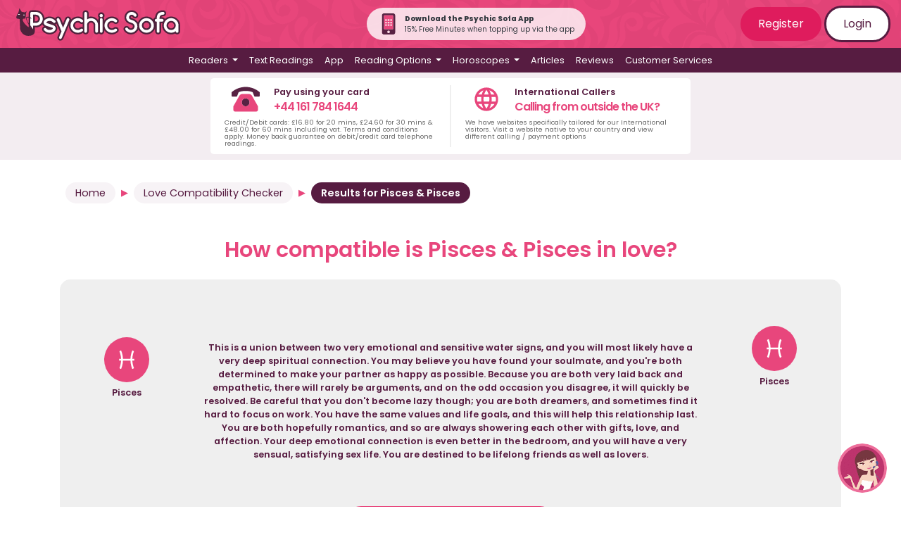

--- FILE ---
content_type: text/html; charset=UTF-8
request_url: https://www.psychicsofa.com/love-compatibility-checker/pisces/pisces
body_size: 80166
content:
<!doctype html>
<html lang="en">
<head>
    <!-- Google Tag Manager -->
    <script>(function(w,d,s,l,i){w[l]=w[l]||[];w[l].push({'gtm.start':
        new Date().getTime(),event:'gtm.js'});var f=d.getElementsByTagName(s)[0],
        j=d.createElement(s),dl=l!='dataLayer'?'&l='+l:'';j.async=true;j.src=
        'https://www.googletagmanager.com/gtm.js?id='+i+dl;f.parentNode.insertBefore(j,f);
        })(window,document,'script','dataLayer','GTM-TBQCLX');</script>
        <!-- End Google Tag Manager -->
    <meta charset="utf-8">
    <meta name="viewport" content="width=device-width, initial-scale=1">
    <meta name="csrf-token" content="sOPYRf0lLcr1AE09pWP4r8m3Iv9kvmxA3yb80ZQk">

    <link rel="apple-touch-icon" sizes="180x180" href="https://www.psychicsofa.com/img/favicons/apple-touch-icon.png">
    <link rel="icon" type="image/png" sizes="32x32" href="https://www.psychicsofa.com/img/favicons/favicon-32x32.png">
    <link rel="icon" type="image/png" sizes="16x16" href="https://www.psychicsofa.com/img/favicons/favicon-16x16.png">
    <link rel="manifest" href="https://www.psychicsofa.com/img/favicons/site.webmanifest">
    <link rel="mask-icon" href="https://www.psychicsofa.com/img/favicons/safari-pinned-tab.svg" color="#5bbad5">
    <link rel="shortcut icon" href="https://www.psychicsofa.com/img/favicons/favicon.ico">
    <meta name="msapplication-TileColor" content="#da532c">
    <meta name="msapplication-config" content="https://www.psychicsofa.com/img/favicons/browserconfig.xml">
    <meta name="theme-color" content="#ffffff">

        <title>Pisces and Pisces love compatibility</title>
    <meta name="description" content="Find out about relationships between pisces and pisces for Free" />
    <meta name="keywords" content="Psychic Sofa Free Love Compatibility Star Sign  pisces pisces"/>
    
            <meta name="robots" content="index,follow">
    
    <meta name="Author" content="Psychic Sofa" />
    <meta name="CountryPS" content="en-US" />
    
                    <link rel="canonical" href="https://www.psychicsofa.com/love-compatibility-checker/pisces/pisces" />
        
                                        <link rel="alternate" href="https://www.psychicsofa.com/love-compatibility-checker/pisces/pisces" hreflang="en"  />
                            <link rel="alternate" href="https://www.psychicsofa.com/au/love-compatibility-checker/pisces/pisces" hreflang="en-AU"  />
                            <link rel="alternate" href="https://www.psychicsofa.com/ca/love-compatibility-checker/pisces/pisces" hreflang="en-CA"  />
                            <link rel="alternate" href="https://www.psychicsofa.com/us/love-compatibility-checker/pisces/pisces" hreflang="en-US"  />
                            <link rel="alternate" href="https://www.psychicsofa.com/ie/love-compatibility-checker/pisces/pisces" hreflang="en-IE"  />
                            <link rel="alternate" href="https://www.psychicsofa.com/nz/love-compatibility-checker/pisces/pisces" hreflang="en-NZ"  />
                            <link rel="alternate" href="https://www.psychicsofa.com/es/love-compatibility-checker/pisces/pisces" hreflang="en-ES"  />
                        <link rel="alternate" href="https://www.psychicsofa.com/love-compatibility-checker/pisces/pisces" hreflang="x-default" />
            
    <script type="application/ld+json">
        {
          "@context" : "https://schema.org",
          "@type" : "WebSite",
          "name" : "Psychic Sofa",
          "url" : "https://www.psychicsofa.com"
        }
      </script>

    

    
    <!-- Hotjar Tracking Code for https://www.psychicsofa.com -->
    <script>
        (function(h,o,t,j,a,r){
            h.hj=h.hj||function(){(h.hj.q=h.hj.q||[]).push(arguments)};
            h._hjSettings={hjid:3062415,hjsv:6};
            a=o.getElementsByTagName('head')[0];
            r=o.createElement('script');r.async=1;
            r.src=t+h._hjSettings.hjid+j+h._hjSettings.hjsv;
            a.appendChild(r);
        })(window,document,'https://static.hotjar.com/c/hotjar-','.js?sv=');
    </script>




    

     

    

    <link href="https://www.psychicsofa.com/css/app.css?v5_7_1" rel="stylesheet">
    <link href="https://www.psychicsofa.com/css/partials.css?v5_7_1" rel="stylesheet">
    
        <style>
        .social-buttons { padding: 25px 0; }
        .social-buttons span { font-size: 1.3em; font-weight: bold; margin-right: 10px; }
        .social-buttons i {
                background-color: #e8467c;
                border-radius: 50px;
                padding: 10px;
                color: #fff;
                margin-right: 5px;
        }
    </style>
      

    <script>(function(w,d,t,r,u){var f,n,i;w[u]=w[u]||[],f=function(){var o={ti:"235001559", enableAutoSpaTracking: true};o.q=w[u],w[u]=new UET(o),w[u].push("pageLoad")},n=d.createElement(t),n.src=r,n.async=1,n.onload=n.onreadystatechange=function(){var s=this.readyState;s&&s!=="loaded"&&s!=="complete"||(f(),n.onload=n.onreadystatechange=null)},i=d.getElementsByTagName(t)[0],i.parentNode.insertBefore(n,i)})(window,document,"script","//bat.bing.com/bat.js","uetq");</script>


 
</head>
<body>
    <!-- Google Tag Manager (noscript) -->
    <noscript><iframe src="https://www.googletagmanager.com/ns.html?id=GTM-TBQCLX"
    height="0" width="0" style="display:none;visibility:hidden"></iframe></noscript>
    <!-- End Google Tag Manager (noscript) -->


    <div id="app">
       
       

               
        <div class="ps-top-menu">
            <nav class="navbar navbar-expand-md flex-md-row justify-content-between"> 
                <a class="navbar-brand" href="https://www.psychicsofa.com/" title="Psychic Sofa Home Page Link">
                    <img src="https://www.psychicsofa.com/img/logo_svg.svg" class="logo" alt="Psychic Sofa Logo" width="100%" height="auto" />                </a>
                
                <div class="rounded-pill p-2 pl-3 pr-3 align-items-center justify-content-center d-none d-md-flex" style="background-color: rgba(255, 255, 255, 0.8);">
                    <a href="https://www.psychicsofa.com/app" style="text-decoration: none;">
                        <img src="https://www.psychicsofa.com/img/app-phone-icon.svg" width="30px" class="mr-2"  height="30px" alt="App banner" />
                    </a>
                    <div class="text-dark m-0 p-0" style="font-size: 10px;">
                        <p class="m-0 p-0 font-weight-bold">Download the Psychic Sofa App</p>
                        <p class="m-0 p-0">15% Free Minutes when topping up via the app</p>
                    </div>
                </div>

                <span class="navbar-text d-none d-md-block login-buttons">
                                            <a href="https://www.psychicsofa.com/register" class="btn btn-dark-pink">Register</a>
                        <a href="https://www.psychicsofa.com/login" class="btn btn-white btn-border">Login</a>
                                    </span>
                <button class="navbar-toggler collapsed" type="button" data-toggle="collapse" id="burger-button" data-target="#navbarSupportedContent" aria-controls="navbarSupportedContent" aria-expanded="false" aria-label="Toggle navigation">
                    <span class="navbar-toggler-icon"> </span>
                    <div class="close-icon text-white py-1">✖</div>
                </button>
            </nav>
            <nav class="navbar navbar-expand-md main-menu">    
                <div class="collapse navbar-collapse" id="navbarSupportedContent">
                    <ul class="navbar-nav d-flex justify-content-center">
                                                <li class="nav-item dropdown has-megamenu">
    <a class="nav-link dropdown-toggle" id="readers_dropdown"  href="#" role="button" data-toggle="dropdown" aria-haspopup="true" aria-expanded="false">
        Readers
    </a>
    <div class="dropdown-menu megamenu" aria-labelledby="readers_dropdown">
        <p>You can <a href="">view all readers</a> or select a reader based on their methods below.</p>
<div class="row">
    <div class="col-12 col-lg-6">
        <ul>
            <li><a class="dropdown-item" href="https://www.psychicsofa.com/available-readers">
                <svg style="width:24px;height:24px" viewBox="0 0 24 24">
                    <path fill="currentColor" d="M12,17.27L18.18,21L16.54,13.97L22,9.24L14.81,8.62L12,2L9.19,8.62L2,9.24L7.45,13.97L5.82,21L12,17.27Z" />
                </svg>
                View All Readers
            </a></li>
                                        
                <li><a class="dropdown-item" href="https://www.psychicsofa.com/available-readers/clairvoyant">
                    
                    
                    <svg style="width:24px;height:24px" viewBox="0 0 24 24">



	<path fill='currentColor' d="M17.4,11.3c0-0.8-1.9-2.7-5.4-2.7c-3,0-5.4,1.9-5.4,2.7S9,14,12,14S17.4,12.1,17.4,11.3z M12,12.5c-0.7,0-1.2-0.5-1.2-1.2
		s0.5-1.2,1.2-1.2s1.2,0.5,1.2,1.2S12.7,12.5,12,12.5z"/>
	<path fill='currentColor' d="M19.8,17.7h-2.3c0.1-0.1,0.2-0.2,0.4-0.3c1.5-1.5,2.5-3.7,2.5-6s-1-4.4-2.5-6c-1.5-1.5-3.6-2.5-6-2.5S7.6,3.8,6,5.4
		c-1.5,1.5-2.5,3.6-2.5,6c0,2.5,1.1,4.8,2.8,6.3H4.2c-0.5,0-1,0.4-1,1v1.5c0,0.5,0.4,1,1,1h15.7c0.5,0,1-0.4,1-1v-1.5
		C20.8,18.1,20.4,17.7,19.8,17.7z M4.9,11.3c0-3.9,3.2-7.1,7.1-7.1s7.1,3.2,7.1,7.1c0,2.8-1.6,5.1-3.8,6.3H8.7
		C6.5,16.5,4.9,14.1,4.9,11.3z"/>


</svg>
                    Clairvoyant
                </a></li>
            
            
                            
                <li><a class="dropdown-item" href="https://www.psychicsofa.com/available-readers/psychic">
                    
                    
                    <svg style="width:24px;height:24px" viewBox="0 0 24 24">




	
		<path fill='currentColor'  d="M19.3,5.4c-0.3,0-0.6,0.2-0.7,0.5c-0.3,0.8-1.3,3-2.5,5.1c0,0,1.1-3.4,1.1-5.3c0,0,0.3-4.3-1.6-3.3
			c-0.5,0.3-0.8,0.8-1,1.3c-0.3,1.1-0.8,3.3-1,5.7c0.1-0.8,0.3-4.7,0.2-6.5c0-0.6-0.3-1.1-0.8-1.5c-0.4-0.3-0.9-0.5-1.4,0
			C11.3,1.7,11.1,2,11,2.5c-0.2,1.2-0.6,4.3-0.5,7.3c0,0-0.3,0.3-0.4-0.4c0,0-0.2-3.7-0.7-5.6C9.3,3.3,9,2.9,8.7,2.5
			C8.5,2.2,8,2,7.5,2.4C7.1,2.7,7,3.1,7,3.6c0,1.8,0.2,7.9,0.2,9.6c0,0-3.4-4.9-5.2-3c-0.4,0.4-0.3,0.9,0,1.3
			c0.5,0.5,1.2,1.3,1.9,2.7c0.2,0.4,0.5,0.9,0.6,1.4c0.4,1.1,2,4.5,4.7,5.7c0,0,3.8,2.2,6.8-0.6c0,0,1.6-1.5,2.3-5.4
			c0.2-1.3,0.5-2.6,0.8-3.8s0.7-2.6,0.9-3.7C20,7.7,20.4,5.4,19.3,5.4z M12,17.9c-2.3,0-4.1-1.5-4.1-2.1c0-0.6,1.8-2.1,4.1-2.1
			c2.7,0,4.2,1.5,4.2,2.1C16.1,16.4,14.3,17.9,12,17.9z M12,14.9c-0.5,0-0.9,0.4-0.9,0.9s0.4,0.9,0.9,0.9s0.9-0.4,0.9-0.9
			C12.9,15.3,12.5,14.9,12,14.9z"/>
	




</svg>
                    Psychic
                </a></li>
            
            
                            
                <li><a class="dropdown-item" href="https://www.psychicsofa.com/available-readers/medium">
                    
                    
                    <svg style="width:24px;height:24px" viewBox="0 0 24 24">




	
		<path fill='currentColor'  d="M21.3,3.9c-0.1-0.1-0.2-0.1-0.3-0.2c-0.8-0.3-1.6-0.6-2.4-0.6H16c-0.4,0-0.9,0.1-1.3,0.2c-2.7,0.6-5.1,2-7,4
			c0,0-0.1,0.1-0.1,0.2C7.5,8,7.4,8.4,7.3,8.8C7.2,9.3,7.1,9.9,7,10.4c-0.2-0.2-0.3-0.5-0.3-0.8c0-0.2-0.1-0.3-0.3-0.3
			c-0.1,0-0.2,0-0.2,0.1c0,0-0.1,0-0.1,0.1c-0.6,0.5-1.1,1.2-1.3,2c-0.5,1.4-0.4,2.7-0.2,4.1c0,0.2,0,0.3-0.1,0.5
			c-0.7,1.4-1,3-1.1,4.5c0,0.2,0,0.3,0.2,0.4c0.1,0,0.3,0,0.4-0.1c0.5-0.4,0.9-0.7,1.4-1.1c0.1-0.1,0.2-0.2,0.2-0.3
			c0.2-0.7,0.5-1.4,0.8-2.1c0-0.1,0.1-0.1,0.2-0.1c0.6,0.1,1.2,0,1.8-0.1c0.5-0.1,1-0.2,1.5-0.4c0.1,0,0.2-0.2,0.2-0.3
			s-0.1-0.3-0.3-0.3c-0.1,0-0.1,0-0.1,0c-0.3,0-0.6-0.2-0.8-0.5H9c0.6,0.2,1.3,0.2,2,0.1c0.3,0,0.6-0.1,0.9-0.3
			c1.3-1,2.6-2.1,3.8-3.2c0.1-0.1,0.2-0.2,0.1-0.4c-0.1-0.1-0.2-0.2-0.4-0.2c-0.2,0-0.5,0-0.8-0.1c-0.3-0.1-0.6-0.2-0.8-0.3
			c0.4,0.1,0.8,0.1,1.2,0c0.6,0,1.2-0.3,1.7-0.7c0.7-0.6,1.4-1.3,2-2c0.8-1,1.6-2,2.2-3.1c0.2-0.4,0.4-0.8,0.6-1.2V4
			C21.4,4,21.4,3.9,21.3,3.9z M12.7,8.4C10.1,10.5,8,13.1,6.3,16c-0.6,1-1,2.1-1.4,3.2c0,0.1,0,0.1-0.1,0.2C4.6,19.6,4.3,19.8,4,20
			c0-0.4,0.1-0.7,0.1-1c0.3-1.9,1.2-3.6,2.4-5.1c1.6-2,3.4-3.8,5.4-5.3c0.6-0.4,1.2-0.8,1.9-1.2c0,0,0,0,0.1,0
			C13.6,7.7,13.1,8.1,12.7,8.4z"/>
	




</svg>
                    Medium
                </a></li>
            
            
                            
                <li><a class="dropdown-item" href="https://www.psychicsofa.com/available-readers/numerology">
                    
                    
                    <svg style="width:24px;height:24px" viewBox="0 0 24 24">



	<path fill='currentColor' d="M18.6,3H5C4.3,3,3.6,3.6,3.6,4.4v15.7c0,0.8,0.7,1.5,1.4,1.5h13.6c0.8,0,1.4-0.7,1.4-1.5V4.4C20,3.6,19.4,3,18.6,3z
		 M6.9,5.2h9.9l-6.5,12H7.4l5.5-9.9h-6V5.2z M17.9,20.6H5.7c-0.6,0-1-0.4-1-1c0-0.6,0.4-1,1-1h12.2c0.5,0,1,0.4,1,1
		C18.9,20.2,18.5,20.6,17.9,20.6z"/>




</svg>
                    Numerology
                </a></li>
            
            
                            
                <li><a class="dropdown-item" href="https://www.psychicsofa.com/available-readers/angel-card">
                    
                    
                    <svg style="width:24px;height:24px" viewBox="0 0 24 24">



	<path fill='currentColor' d="M19.2,16.1L14,3.3c-0.4-0.9-1.4-1.4-2.3-1L2.5,6.1c-0.9,0.4-1.4,1.4-1,2.3l5.2,12.8c0.4,0.9,1.4,1.4,2.3,1l9.2-3.8
		C19.2,18,19.6,17,19.2,16.1z M10.5,14.9c-0.1,0.2-0.2,0.5-0.3,0.7s-0.2,0.2-0.3,0c-0.3-0.3-0.7-0.4-1.1-0.5C8.6,15,8.3,15,8,15
		c-0.5,0-0.9-0.1-1.3-0.4c-0.2-0.2-0.4-0.4-0.5-0.7c0-0.2,0.1-0.2,0.2-0.2c0.2,0,0.4,0.1,0.6,0.1l0,0c-0.4-0.1-0.9-0.2-1.3-0.4
		C5.4,13.2,5.1,13,5,12.6c0-0.1-0.1-0.2-0.1-0.3c0-0.2,0.1-0.2,0.2-0.2c0.2,0.1,0.4,0.2,0.6,0.2c-0.2-0.1-0.3-0.2-0.5-0.3
		c-0.4-0.3-0.7-0.6-1-1C4.1,10.7,4,10.5,4,10.2C4,10,4.2,9.9,4.3,10c1,0.6,2.1,1.1,3.2,1.4c0.5,0.1,1,0.3,1.4,0.5s0.7,0.4,1,0.7
		C10.6,13.2,10.8,14,10.5,14.9z M14.7,11.3c-0.1,0.4-0.3,0.7-0.5,1c-0.1,0.2-0.3,0.3-0.4,0.5c-0.3,0.3-0.5,0.6-0.7,1
		C13,14,13,14.2,13,14.4c0,0.1-0.1,0.2-0.2,0.2c-0.6-0.2-1.1-0.4-1.5-0.8c-0.4-0.5-0.5-1-0.5-1.6s0.2-1.2,0.5-1.7
		c0.2-0.5,0.5-0.9,0.8-1.4c0.4-0.8,0.7-1.7,1-2.6c0-0.1,0-0.2,0.1-0.2s0.2,0,0.2,0.1c0.3,0.3,0.4,0.7,0.4,1c0,0.5,0,1-0.2,1.5
		c0,0,0,0,0,0.1c0.1-0.2,0.2-0.3,0.3-0.5s0.2-0.2,0.3,0c0.2,0.2,0.3,0.5,0.2,0.8c0,0.5-0.2,0.9-0.4,1.3c-0.1,0.2-0.2,0.4-0.3,0.5
		c0.2-0.1,0.3-0.3,0.4-0.5c0,0,0-0.1,0.1-0.1s0.2,0,0.2,0.1C14.7,10.8,14.7,11.1,14.7,11.3z"/>
	<path fill='currentColor' d="M21.4,4.1l-1.3-0.6v9l2.4-5.7C22.9,5.7,22.4,4.6,21.4,4.1z"/>
	<path fill='currentColor' d="M16.8,1.7h-1.5l3.5,8.3V3.7C18.8,2.7,17.9,1.7,16.8,1.7z"/>




</svg>
                    Angel Card
                </a></li>
            
            
                            
                <li><a class="dropdown-item" href="https://www.psychicsofa.com/available-readers/tarot">
                    
                    
                    <svg style="width:24px;height:24px" viewBox="0 0 24 24">



<path fill='currentColor' d="M11.6,2.3L2.5,6.1c-0.9,0.4-1.4,1.4-1,2.3l5.2,12.8c0.4,0.9,1.4,1.4,2.3,1l9.2-3.8c0.9-0.4,1.4-1.4,1-2.3L14,3.3
	C13.6,2.4,12.5,1.9,11.6,2.3z M14.4,14.5c-1.4,1.9-4,2.3-5.9,0.9c-1.9-1.4-2.3-4-0.9-5.9C8.1,8.8,8.8,8.3,9.5,8
	c-0.8,1.6-0.4,3.5,1,4.6c1.5,1.1,3.4,0.9,4.7-0.3C15.2,13,14.9,13.8,14.4,14.5z"/>

	
		
			<path fill='currentColor' d="M-5.7,14.6L-11,1.8c-0.3-0.6-0.8-1.1-1.4-1.4s-1.4-0.3-2,0l-7.5,3.1c-0.7,0.3-1.2,0.8-1.4,1.4c-0.3,0.7-0.3,1.4,0,2
				l5.3,12.8c0.3,0.6,0.8,1.2,1.4,1.4c0.6,0.3,1.4,0.3,2,0l7.5-3.1c0.1,0,0.1,0,0.1-0.1l0.2-0.1l0,0c0.5-0.3,0.9-0.7,1.1-1.2
				C-5.4,15.9-5.4,15.2-5.7,14.6z M-18.7,9.9c-0.6-0.4-1.2-0.8-1.8-1.1c-0.2-0.2-0.4-0.3-0.6-0.5c-0.3-0.3-0.6-0.7-0.9-1.1
				c1,0.4,1.9,0.9,2.8,1.5c1.4,0.9,2.8,1.7,4.3,2.4c0.1,0.1,0.1,0.1,0.1,0.2c-0.1,0.2-0.2,0.4-0.3,0.6c-0.1,0.1-0.1,0.1-0.2,0.1
				C-16.4,11.3-17.6,10.6-18.7,9.9z M-16.5,17.7c-0.2,0.3-0.5,0.3-0.8,0.2c-0.1,0-0.1-0.1-0.2-0.2c-0.1-0.2-0.1-0.4,0-0.5
				c0.3-0.5,0.7-1.1,0.9-1.6c0,0,0-0.1,0.1,0c0.3,0.2,0.6,0.3,1,0.3C-15.8,16.5-16.2,17.2-16.5,17.7z M-14.7,15.5
				c-0.9,0.1-1.7-0.3-2.2-1c-0.1-0.1,0-0.1,0.1-0.1c0.3,0,0.5-0.1,0.8,0c0.1,0,0.1,0,0.2-0.1c0.5-1,1-1.9,1.5-3
				c0.8-1.9,1.3-3.9,1.7-5.9c0.2-0.8,0.4-1.5,0.7-2.2c0-0.1,0.1-0.2,0.1-0.3c0.1,0.6,0.2,1.2,0.2,1.8c0,0.2,0,0.4-0.1,0.6
				c-0.3,1.6-0.7,3.2-1.2,4.8c-0.5,1.6-1.2,3.2-2.1,4.6c0,0.1,0,0.1,0,0.1c0.2,0.2,0.4,0.4,0.6,0.6C-14.6,15.5-14.7,15.5-14.7,15.5z
				 M-11.1,14.1c-0.1,0-0.1,0.1-0.1,0c0-0.3-0.1-0.5,0-0.8c0-0.1,0-0.1-0.1-0.1c-0.7-0.2-1.4-0.4-2.1-0.6l-0.1,0
				c0.1-0.3,0.2-0.5,0.3-0.8c0-0.1,0.1,0,0.1,0c0.7,0.2,1.3,0.5,2,0.6c0.2,0,0.2,0,0.3-0.1c0.1-0.2,0.3-0.4,0.5-0.5
				c0.1-0.1,0.1-0.1,0.1,0c0.1,0.6,0,1.2-0.3,1.7C-10.6,13.7-10.9,13.9-11.1,14.1z M-8.7,14.1c-0.5-0.1-1-0.3-1.5-0.4
				c0.2-0.3,0.4-0.6,0.5-0.9c0-0.1,0-0.1,0.1,0c0.6,0.2,1.2,0.3,1.8,0.5c0.3,0.1,0.5,0.3,0.4,0.6v0c-0.1,0.3-0.4,0.5-0.7,0.5
				C-8.4,14.2-8.6,14.2-8.7,14.1z"/>
		
	


	<path fill='currentColor' d="M18.5,38.9h-11c-1.4,0-2.5,1.1-2.5,2.5v15.4c0,1.4,1.1,2.5,2.5,2.5h11c1.4,0,2.5-1.1,2.5-2.5V41.4
		C21,40,19.8,38.9,18.5,38.9z M20,56.8c0,0.8-0.7,1.5-1.5,1.5h-11c-0.8,0-1.5-0.7-1.5-1.5V41.4c0-0.8,0.7-1.5,1.5-1.5h11
		c0.8,0,1.5,0.7,1.5,1.5V56.8z"/>
	<path fill='currentColor' d="M18.9,51.6c0.2-0.4,0.1-0.8-0.2-1.1c-0.2-0.2-0.5-0.3-0.7-0.3c-0.1,0-0.3,0-0.4,0.1c-0.4,0.2-0.8,0.2-1.2,0.2
		c-1.1,0-2-0.5-2.6-1.5c-0.8-1.3-0.5-2.9,0.7-3.9c0.3-0.3,0.4-0.7,0.3-1.1c-0.1-0.4-0.5-0.7-0.9-0.7l-0.1,0c-1,0-2.1,0.3-3,0.8
		c-1.3,0.8-2.2,2-2.6,3.5c-0.4,1.5-0.1,3,0.7,4.3c1,1.7,2.9,2.8,4.9,2.8c1,0,2.1-0.3,3-0.8C17.6,53.4,18.4,52.6,18.9,51.6z
		 M16.2,53.1c-0.8,0.5-1.6,0.7-2.4,0.7c-1.6,0-3.2-0.8-4-2.3c-1.3-2.2-0.6-5.1,1.6-6.5c0.8-0.5,1.6-0.7,2.4-0.7c0,0,0.1,0,0.1,0
		c-1.5,1.3-1.9,3.5-0.9,5.2c0.8,1.2,2.1,1.9,3.4,1.9c0.5,0,1-0.1,1.5-0.3C17.6,52,17,52.7,16.2,53.1z"/>
	<path fill='currentColor' d="M19.1,56.1h-0.3v-0.4c0-0.2-0.2-0.4-0.4-0.4S18,55.5,18,55.7v0.4h-0.4c-0.2,0-0.4,0.2-0.4,0.4s0.2,0.4,0.4,0.4H18v0.4
		c0,0.2,0.2,0.4,0.4,0.4s0.4-0.2,0.4-0.4v-0.4h0.3c0.2,0,0.4-0.2,0.4-0.4S19.3,56.1,19.1,56.1z"/>
	<path fill='currentColor' d="M8.1,42.1h0.3c0.2,0,0.4-0.2,0.4-0.4s-0.2-0.4-0.4-0.4H8.1V41c0-0.2-0.2-0.4-0.4-0.4S7.4,40.8,7.4,41v0.4H7
		c-0.2,0-0.4,0.2-0.4,0.4s0.2,0.4,0.4,0.4h0.4v0.4c0,0.2,0.2,0.4,0.4,0.4s0.4-0.2,0.4-0.4V42.1z"/>

<path fill='currentColor'  d="M44.1,26.9h-11c-1.1,0-2-0.9-2-2V9.4c0-1.1,0.9-2,2-2h11c1.1,0,2,0.9,2,2v15.4C46.1,26,45.2,26.9,44.1,26.9z"/>

	<path fill='currentColor' d="M39.4,12.4c0,0,0.1,0,0.1,0c-1.5,1.3-1.9,3.5-0.9,5.2c0.8,1.2,2.1,1.9,3.4,1.9c0.5,0,1-0.1,1.5-0.3c-0.4,0.8-1,1.5-1.8,1.9
		c-0.8,0.5-1.6,0.7-2.4,0.7c-1.6,0-3.2-0.8-4-2.3c-1.3-2.2-0.6-5.1,1.6-6.5C37.7,12.7,38.6,12.4,39.4,12.4 M39.4,11.4L39.4,11.4
		c-1,0-2.1,0.3-3,0.8c-1.3,0.8-2.2,2-2.6,3.5c-0.4,1.5-0.1,3,0.7,4.3c1,1.7,2.9,2.8,4.9,2.8c1,0,2.1-0.3,3-0.8
		c0.9-0.6,1.7-1.4,2.2-2.4c0.2-0.4,0.1-0.8-0.2-1.1c-0.2-0.2-0.5-0.3-0.7-0.3c-0.1,0-0.3,0-0.4,0.1c-0.4,0.2-0.8,0.2-1.2,0.2
		c-1.1,0-2-0.5-2.6-1.5c-0.8-1.3-0.5-2.9,0.7-3.9c0.3-0.3,0.4-0.7,0.3-1.1c-0.1-0.4-0.5-0.7-0.9-0.7L39.4,11.4L39.4,11.4z"/>


	



	


<path fill='currentColor' d="M-20.7,39.2C-20.7,39.2-20.8,39.2-20.7,39.2C-20.8,39.2-20.7,39.3-20.7,39.2C-20.7,39.3-20.7,39.3-20.7,39.2z M-20.7,39.3
	c0.2,0.1,0.2,0.1,0.5,0.1C-20.4,39.4-20.5,39.3-20.7,39.3z M-20.7,39.3c0.2,0.1,0.2,0.1,0.5,0.1C-20.4,39.4-20.5,39.3-20.7,39.3z
	 M-20.8,39.2L-20.8,39.2C-20.7,39.3-20.7,39.3-20.8,39.2C-20.7,39.2-20.8,39.2-20.8,39.2z M-9.8,41.2l-5-12c-0.3-0.8-1-1.2-1.8-1.2
	c-0.3,0-0.5,0.1-0.8,0.2l-7.4,3c-1,0.4-1.5,1.5-1,2.5l5,12c0.3,0.8,1,1.2,1.8,1.3c0.3,0,0.5,0,0.8-0.2l7.4-3c0.8-0.3,1.2-1,1.2-1.8
	C-9.7,41.7-9.7,41.4-9.8,41.2z M-17.5,40.3c0,0.2-0.2,0.4-0.2,0.6c0,0.1-0.1,0-0.2,0c-0.3-0.2-0.5-0.3-0.9-0.4c-0.2,0-0.4,0-0.7-0.1
	c-0.3,0-0.8-0.1-0.9-0.5c-0.2,0-0.3-0.3-0.4-0.5c0-0.1,0-0.2,0.1-0.2c-0.2-0.1-0.3-0.1-0.4-0.2c-0.4-0.1-0.7-0.3-0.8-0.6
	c0-0.1-0.1-0.2-0.1-0.3c-0.1-0.2,0-0.2,0.2-0.2c0.1,0.1,0.3,0.1,0.5,0.1c-0.1-0.1-0.3-0.2-0.4-0.3c-0.3-0.3-0.5-0.5-0.8-0.9
	c-0.1-0.2-0.1-0.3-0.1-0.5c0-0.2,0.1-0.3,0.1-0.3c0.8,0.6,1.7,1,2.6,1.2c0.4,0.2,0.9,0.3,1.2,0.5c0.3,0.1,0.6,0.3,0.8,0.6
	C-17.4,39-17.2,39.6-17.5,40.3z M-14,37.5c-0.1,0.3-0.2,0.5-0.4,0.8c-0.2,0.2-0.2,0.2-0.4,0.4s-0.4,0.5-0.5,0.9c0,0.1,0,0.3,0,0.4
	c0,0.1,0,0.1,0,0.1c-0.1,0-0.1,0-0.2,0.1c-0.5-0.1-0.9-0.3-1.2-0.7c-0.4-0.4-0.5-0.9-0.4-1.3c0-0.5,0.2-0.9,0.4-1.4
	c0.2-0.4,0.5-0.7,0.6-1.1c0.3-0.6,0.6-1.4,0.8-2.1c0.1-0.1,0-0.2,0.2-0.2c0,0,0.1,0.1,0.2,0.2c0.1,0.1,0.2,0.4,0.2,0.7
	c0,0.1,0,0.2,0,0.3c0,0.3,0,0.6-0.2,0.9c0.1-0.2,0.2-0.3,0.3-0.4c0.1-0.1,0.2-0.2,0.4,0.1c0.1,0.2,0.2,0.5,0.2,0.7
	c0.1,0.4-0.1,0.8-0.3,1.1c-0.1,0.1-0.2,0.3-0.3,0.4c0.1-0.2,0.3-0.3,0.4-0.5l0,0c0-0.1,0.1-0.1,0.1-0.1s0.1,0,0.1,0.1
	S-14,37.3-14,37.5z M-20.7,39.3c0.2,0.1,0.2,0.1,0.5,0.1C-20.4,39.4-20.5,39.3-20.7,39.3z M-20.7,39.2
	C-20.7,39.2-20.8,39.2-20.7,39.2C-20.8,39.2-20.7,39.3-20.7,39.2C-20.7,39.3-20.7,39.3-20.7,39.2z"/>
<path fill='currentColor' d="M21.4,4.1l-1.3-0.6v9l2.4-5.7C22.9,5.7,22.4,4.6,21.4,4.1z"/>
<path fill='currentColor' d="M16.8,1.7h-1.5l3.5,8.3V3.7C18.8,2.7,17.9,1.7,16.8,1.7z"/>

</svg>
                    Tarot
                </a></li>
            
            
                            
                <li><a class="dropdown-item" href="https://www.psychicsofa.com/available-readers/career">
                    
                    
                    <svg style="width:24px;height:24px" viewBox="0 0 24 24">



	
		
			<path fill='currentColor' d="M23,12.8C23,12.9,23,12.9,23,12.8c-0.4,0.2-0.8,0.4-1.1,0.7c-0.1,0.1-0.2,0.1-0.2,0c-1.2-1.9-2.3-3.8-3.5-5.7
				c-0.1-0.1-0.1-0.2,0-0.2c1-0.8,2.1-1.6,3.1-2.5c0,0,0,0,0.1,0c0.5,2.2,1,4.5,1.6,6.7c0.1,0.3,0.1,0.6,0.2,0.9
				C23.2,12.7,23.1,12.8,23,12.8z"/>
			<path fill='currentColor' d="M11,18.4c-0.3,0.3-0.6,0.6-1,0.9c-0.2,0.2-0.5,0.2-0.7,0.1C9.1,19.3,9,19,9,18.8c0-0.2,0.1-0.4,0.2-0.5
				c0.3-0.3,0.6-0.6,0.9-0.8c0.3-0.2,0.7-0.2,0.9,0.1C11.2,17.8,11.2,18.2,11,18.4z"/>
			<path fill='currentColor' d="M9.6,16.1c0.3,0.3,0.2,0.7,0,0.9c-0.5,0.4-1,0.9-1.5,1.3c-0.1,0.1-0.3,0.2-0.4,0.2c-0.3,0-0.5-0.2-0.6-0.4
				c-0.1-0.2,0-0.5,0.2-0.7c0.5-0.4,1-0.9,1.5-1.3C8.9,15.8,9.4,15.8,9.6,16.1z"/>
			<path fill='currentColor' d="M5.5,16.2c0.6-0.5,1.1-1,1.7-1.5c0.3-0.2,0.7-0.2,0.9,0c0,0,0,0,0,0c0.3,0.3,0.2,0.7-0.1,0.9c-0.5,0.5-1.1,1-1.7,1.5
				c-0.1,0.1-0.3,0.2-0.4,0.2c-0.3,0-0.6-0.2-0.7-0.5C5.2,16.6,5.2,16.3,5.5,16.2z"/>
			<path fill='currentColor' d="M6.1,13.8c0.3,0.3,0.2,0.7-0.1,1c-0.3,0.3-0.7,0.6-1,0.9c-0.2,0.2-0.5,0.2-0.7,0.1c-0.3-0.1-0.4-0.3-0.4-0.7
				c0-0.2,0.1-0.3,0.2-0.4c0.3-0.3,0.7-0.6,1-0.9C5.4,13.5,5.8,13.5,6.1,13.8z"/>
		
		
		
	
	
		
			<path fill='currentColor' d="M11.7,18.6c0.4-0.9-0.1-1.8-1.1-1.9c-0.1,0-0.2,0-0.2-0.2c-0.1-0.8-0.5-1.2-1.3-1.3C9,15.3,9,15.2,9,15.1
				c-0.2-1.1-1-1.5-2-1.1c-0.1,0-0.1,0-0.1-0.1c-0.4-1-1.4-1.3-2.2-0.6c-0.2,0.2-0.4,0.3-0.6,0.5C4,14,3.9,14,3.8,13.9
				c-0.2-0.2-0.4-0.3-0.5-0.4c0-0.2,0.2-0.4,0.3-0.5c0.8-1.4,1.7-2.8,2.6-4.2c0-0.1,0.2-0.2,0.3-0.2c1.5,0,3-0.2,4.5-0.4
				c0,0,0.1,0,0.1,0c0,0.1-0.1,0.1-0.2,0.1c-0.5,0.3-1,0.5-1.4,0.8C9.1,9.2,9,9.4,8.9,9.7c0,0.3,0.2,0.5,0.4,0.7
				c1.1,0.6,2.2,0.6,3.3,0.1c0.1,0,0.2-0.1,0.2-0.1c0.3-0.2,0.5-0.1,0.8,0.1c1.6,1.3,3.2,2.6,4.7,3.8c0.2,0.2,0.4,0.4,0.3,0.7
				c-0.1,0.5-0.7,0.7-1.1,0.4L14.1,13c-0.1-0.1-0.2-0.2-0.4-0.2c-0.2-0.1-0.4-0.1-0.5,0c-0.1,0.2-0.1,0.3,0.1,0.5
				c1,0.8,2.1,1.5,3.1,2.3c0.2,0.1,0.4,0.3,0.5,0.4c0.4,0.3,0.5,0.7,0.2,1c-0.2,0.3-0.7,0.4-1,0.1c-0.7-0.5-1.4-1-2.1-1.5
				c-0.4-0.3-0.9-0.6-1.3-0.9c-0.2-0.2-0.4-0.1-0.5,0c-0.1,0.2-0.1,0.4,0.2,0.5c1,0.7,2,1.4,3,2.1c0.2,0.1,0.3,0.3,0.3,0.5
				c0,0.3-0.1,0.5-0.3,0.6c-0.2,0.2-0.5,0.2-0.7,0c-0.5-0.4-1.1-0.7-1.6-1.1c-0.5-0.3-1-0.7-1.5-1c-0.2-0.2-0.4-0.1-0.5,0
				c-0.1,0.2-0.1,0.3,0.2,0.5c0.8,0.5,1.5,1.1,2.3,1.6c0.3,0.2,0.4,0.5,0.3,0.8c-0.1,0.3-0.4,0.5-0.7,0.4c-0.1,0-0.2-0.1-0.3-0.1
				c-0.4-0.2-0.8-0.5-1.3-0.7C11.6,18.7,11.6,18.7,11.7,18.6z"/>
		
		
		
	
	
		
			<path fill='currentColor' d="M20.3,12.5c0.1,0.2,0.1,0.4-0.1,0.5c-0.4,0.3-0.7,0.7-1.1,1.1c-0.8-0.7-1.6-1.3-2.5-2c-1-0.8-2-1.6-3-2.5
				c-0.2-0.2-0.4-0.2-0.6-0.1c-0.7,0.4-1.5,0.7-2.4,0.5c-0.3,0-0.7-0.2-1-0.3c-0.2-0.1-0.2-0.2,0-0.3c1-0.5,1.9-1,2.9-1.5
				c0.2-0.1,0.5-0.1,0.7-0.1c0.5,0.2,1,0.3,1.5,0.5c0.9,0.3,1.7,0.3,2.6-0.1c0.2-0.1,0.3-0.1,0.4,0.1C18.6,9.8,19.5,11.2,20.3,12.5z
				"/>
		
		
		
	
	
		
			<path fill='currentColor' d="M5.8,7.6c0.1,0.1,0.1,0.1,0,0.2c-1.1,1.8-2.2,3.6-3.3,5.4c-0.1,0.1-0.1,0.4-0.3,0.4c-0.1,0-0.3-0.1-0.5-0.2
				C1.5,13.3,1.3,13.2,1,13c-0.1,0-0.1-0.1-0.1-0.2l0,0c0.6-2.5,1.1-5,1.7-7.5c0,0,0-0.1,0-0.1l2.6,2C5.5,7.3,5.6,7.5,5.8,7.6z"/>
		
		
		
	




</svg>
                    Career
                </a></li>
            
            
                            
                <li><a class="dropdown-item" href="https://www.psychicsofa.com/available-readers/love-relationships">
                    
                    
                    <svg style="width:24px;height:24px" viewBox="0 0 24 24">




	
		
			<path fill='currentColor'  d="M16.6,3.9c-2.1,0-3.8,1.2-4.6,3c-0.8-1.8-2.6-3-4.6-3c-2.8,0-5.1,2.3-5.1,5.1c0,0.6,0.1,1.2,0.3,1.7
				c0.2,0.6,0.5,1.2,0.9,1.6c0.2,0.2,0.4,0.4,0.6,0.6l7.8,7.7c0,0,0.1,0.1,0.2,0.1c0.1,0,0.1,0,0.2-0.1l8-8l0,0
				c0.5-0.5,0.9-1.2,1.2-1.9c0.2-0.5,0.3-1.1,0.3-1.7C21.7,6.1,19.4,3.9,16.6,3.9L16.6,3.9z"/>
		
	




</svg>
                    Love &amp; Relationships
                </a></li>
            
            
                            
                <li><a class="dropdown-item" href="https://www.psychicsofa.com/available-readers/good-fortune">
                    
                    
                    <svg style="width:24px;height:24px" viewBox="0 0 24 24">




	
		<path fill='currentColor'  d="M-12.2,13.1c-2.2,0-4,1.4-4,2c0,0.6,1.8,2,4,2c2.2,0,4-1.4,4-2C-8.2,14.5-9.6,13.1-12.2,13.1z"/>
	
	
		<path fill='currentColor' d="M20,18h-2.4c0.1-0.1,0.2-0.2,0.4-0.3c1.6-1.6,2.6-3.9,2.6-6.2c0-2.4-1-4.6-2.6-6.3c-1.6-1.6-3.8-2.6-6.3-2.6
			c-2.5,0-4.5,0.9-6.1,2.6C4,6.8,3,9,3,11.5c0,2.6,1.1,5,2.9,6.6H3.7c-0.5,0-1.1,0.4-1.1,1v1.6c0,0.5,0.4,1,1.1,1h16.4
			c0.5,0,1-0.4,1-1v-1.6C21,18.5,20.6,18,20,18z M15.3,17.9H8.4c-2.3-1.2-4-3.7-4-6.6C4.5,7.3,7.8,4,11.9,4c4.1,0,7.4,3.3,7.4,7.4
			C19.3,14.3,17.6,16.7,15.3,17.9z"/>
		
			<path fill='currentColor' d="M14.7,14.3c-0.2,0.4-0.5,0.7-1,0.9c-0.4,0.2-0.9,0.4-1.5,0.4v1h-0.8v-1c-0.8-0.1-1.5-0.3-2-0.7c-0.5-0.4-0.8-1-0.8-1.7
				h1.8c0,0.6,0.3,0.9,0.9,1.1v-2.3c-0.6-0.1-1.1-0.3-1.4-0.4c-0.4-0.1-0.7-0.4-0.9-0.7C8.9,10.4,8.8,10,8.8,9.4
				c0-0.7,0.3-1.3,0.8-1.7c0.5-0.4,1.2-0.7,2-0.8v-1h0.8v1c0.8,0.1,1.4,0.3,1.9,0.7c0.5,0.4,0.7,1,0.8,1.7h-1.8
				c0-0.2-0.1-0.4-0.2-0.6c-0.1-0.2-0.3-0.3-0.6-0.4v2.3c0.6,0.2,1.1,0.3,1.4,0.4c0.4,0.1,0.7,0.4,0.9,0.7s0.4,0.8,0.4,1.3
				C15,13.5,14.9,13.9,14.7,14.3z M10.8,10c0.2,0.2,0.4,0.3,0.7,0.4V8.3c-0.3,0-0.5,0.2-0.7,0.3c-0.2,0.2-0.3,0.4-0.3,0.7
				C10.6,9.6,10.6,9.8,10.8,10z M13,13.9c0.2-0.2,0.3-0.4,0.3-0.7c0-0.3-0.1-0.5-0.3-0.6c-0.2-0.2-0.4-0.3-0.7-0.4v2.1
				C12.6,14.2,12.8,14.1,13,13.9z"/>
		
	




</svg>
                    Good Fortune
                </a></li>
            
            
                            
                <li><a class="dropdown-item" href="https://www.psychicsofa.com/available-readers/psychic-clairvoyant">
                    
                    
                    <svg style="width:24px;height:24px" viewBox="0 0 24 24">




	<path fill='currentColor' d="M19.8,17.7h-2.3c0.1-0.1,0.2-0.2,0.4-0.3c1.5-1.5,2.5-3.7,2.5-6s-1-4.4-2.5-6c-1.5-1.5-3.6-2.5-6-2.5S7.6,3.8,6,5.4
		c-1.5,1.5-2.5,3.6-2.5,6c0,2.5,1.1,4.8,2.8,6.3H4.2c-0.5,0-1,0.4-1,1v1.5c0,0.5,0.4,1,1,1h15.7c0.5,0,1-0.4,1-1v-1.5
		C20.8,18.1,20.4,17.7,19.8,17.7z M4.9,11.3c0-3.9,3.2-7.1,7.1-7.1s7.1,3.2,7.1,7.1c0,2.8-1.6,5.1-3.8,6.3H8.7
		C6.5,16.5,4.9,14.1,4.9,11.3z"/>
	
		
			<path fill='currentColor'  d="M15.9,7.9c-0.1,0-0.3,0.1-0.3,0.2c-0.1,0.4-0.6,1.5-1.2,2.5c0,0,0.5-1.7,0.5-2.6c0,0,0.1-2.1-0.8-1.6
				c-0.2,0.1-0.4,0.4-0.5,0.6c-0.1,0.5-0.4,1.6-0.5,2.8c0-0.4,0.1-2.3,0.1-3.2c0-0.3-0.1-0.5-0.4-0.7c-0.2-0.1-0.4-0.2-0.7,0
				c-0.1,0.1-0.2,0.3-0.3,0.5c-0.1,0.6-0.3,2.1-0.2,3.5c0,0-0.1,0.1-0.2-0.2c0,0-0.1-1.8-0.3-2.7c0-0.2-0.2-0.4-0.3-0.6
				c-0.1-0.1-0.3-0.2-0.6,0C10,6.6,9.9,6.8,9.9,7c0,0.9,0.1,3.8,0.1,4.7c0,0-1.7-2.4-2.5-1.5c-0.2,0.2-0.1,0.4,0,0.6
				c0.2,0.2,0.6,0.6,0.9,1.3c0.1,0.2,0.2,0.4,0.3,0.7c0.2,0.5,1,2.2,2.3,2.8c0,0,1.8,1.1,3.3-0.3c0,0,0.8-0.7,1.1-2.6
				c0.1-0.6,0.2-1.3,0.4-1.8c0.1-0.6,0.3-1.3,0.4-1.8C16.3,9,16.5,7.9,15.9,7.9z M12.4,14c-1.1,0-2-0.7-2-1s0.9-1,2-1
				c1.3,0,2,0.7,2,1C14.4,13.2,13.5,14,12.4,14z M12.4,12.5c-0.2,0-0.4,0.2-0.4,0.4s0.2,0.4,0.4,0.4s0.4-0.2,0.4-0.4
				C12.8,12.7,12.6,12.5,12.4,12.5z"/>
		
	


</svg>
                    Psychic Clairvoyant
                </a></li>
            
            
                            
                <li><a class="dropdown-item" href="https://www.psychicsofa.com/available-readers/clairsentient">
                    
                    
                    <svg style="width:24px;height:24px" viewBox="0 0 24 24">



	
		<path fill='currentColor' d="M11.8,4.6c-3.5,0-6.3,2.7-6.4,6.2l-1.7,2.3c-0.2,0.3,0,0.7,0.4,0.7h1.4v2.8c0,1,0.8,1.8,1.8,1.8h0.9v2.8h6.4v-4.3
			c2.2-1,3.7-3.2,3.7-5.8C18.2,7.5,15.4,4.6,11.8,4.6z M8.1,4.5c0.1,0.1,0.2,0.2,0.3,0.2c0.1,0,0.1,0,0.2-0.1
			c0.2-0.1,0.2-0.3,0.1-0.5L7.5,2.2C7.4,2,7.2,2,7,2.1C6.8,2.2,6.8,2.4,6.9,2.6L8.1,4.5z M10.3,3.9C10.3,3.9,10.4,3.9,10.3,3.9
			c0.3,0,0.4-0.2,0.4-0.4l-0.4-2.3c0-0.2-0.2-0.3-0.4-0.3C9.6,1,9.5,1.2,9.5,1.4l0.4,2.3C10,3.8,10.1,3.9,10.3,3.9z M12.7,4
			C12.7,4,12.7,4,12.7,4c0.2,0,0.4-0.1,0.4-0.3l0.2-2.3c0-0.2-0.1-0.4-0.3-0.4c-0.2,0-0.4,0.1-0.4,0.3l-0.2,2.3
			C12.4,3.7,12.5,3.9,12.7,4z M14.9,4.5c0,0,0.1,0,0.1,0c0.1,0,0.3-0.1,0.3-0.2l0.9-2.1c0.1-0.2,0-0.4-0.2-0.5
			c-0.2-0.1-0.4,0-0.5,0.2L14.7,4C14.6,4.2,14.7,4.4,14.9,4.5z M16.7,5.8c0.1,0,0.1,0.1,0.2,0.1c0.1,0,0.2-0.1,0.3-0.2l1.2-1.9
			c0.1-0.2,0.1-0.4-0.1-0.5c-0.2-0.1-0.4-0.1-0.5,0.1l-1.2,1.9C16.5,5.5,16.5,5.7,16.7,5.8z M20.3,5.5c-0.1-0.2-0.4-0.2-0.5-0.1
			L18,6.9c-0.2,0.1-0.2,0.4-0.1,0.5c0.1,0.1,0.2,0.1,0.3,0.1c0.1,0,0.2,0,0.2-0.1L20.2,6C20.4,5.9,20.4,5.7,20.3,5.5z"/>
	


</svg>
                    Clairsentient
                </a></li>
            
            
                    </ul>
    </div>
    <div class="col-12 col-lg-6">
        <ul>
                                        <li><a class="dropdown-item" href="https://www.psychicsofa.com/available-readers/crystals">
                    <svg style="width:24px;height:24px" viewBox="0 0 24 24"><path fill='currentColor' d="M16,9H19L14,16M10,9H14L12,17M5,9H8L10,16M15,4H17L19,7H16M11,4H13L14,7H10M7,4H9L8,7H5M6,2L2,8L12,22L22,8L18,2H6Z" /></svg>
                Crystals
            </a></li>
                            <li><a class="dropdown-item" href="https://www.psychicsofa.com/available-readers/psychic-medium">
                    <svg style="width:24px;height:24px" viewBox="0 0 24 24">




	
		<path fill='currentColor'  d="M12.4,14.7c-0.9,0.6-1.6,1.4-2.3,2.3c-0.5,0.6-0.9,1.4-1,2.2c0,0.1,0,0.3,0,0.4c0.1-0.1,0.3-0.2,0.3-0.3
			c0,0,0,0,0-0.1c0.2-0.5,0.3-0.9,0.6-1.4c0.7-1.2,1.6-2.4,2.7-3.3c0.2-0.1,0.4-0.3,0.5-0.4c0,0,0,0,0,0
			C12.9,14.3,12.7,14.5,12.4,14.7z M20.1,5.6c-0.3,0-0.6,0.2-0.7,0.5c-0.3,0.8-1.3,3-2.5,5.1c0,0,1.1-3.4,1.1-5.3
			c0,0,0.3-4.3-1.6-3.3c-0.5,0.3-0.8,0.8-1,1.3c-0.3,1-0.8,3.1-1,5.4c0.1-1.2,0.3-4.6,0.2-6.2c0-0.6-0.3-1.1-0.8-1.5
			c-0.4-0.3-0.9-0.5-1.4,0c-0.3,0.3-0.5,0.6-0.6,1.1C11.6,3.9,11.2,7,11.3,10c0,0-0.3,0.3-0.4-0.4c0,0-0.2-3.7-0.7-5.6
			c-0.1-0.5-0.4-0.9-0.7-1.3C9.3,2.4,8.8,2.2,8.3,2.6C7.9,2.9,7.8,3.3,7.8,3.8c0,1.8,0.2,7.9,0.2,9.6c0,0-3.4-4.9-5.2-3
			c-0.4,0.4-0.3,0.9,0,1.3C3.3,12.2,4,13,4.7,14.4c0.2,0.4,0.5,0.9,0.6,1.4c0.4,1.1,2,4.5,4.7,5.7c0,0,3.8,2.2,6.8-0.6
			c0,0,1.6-1.5,2.3-5.4c0.2-1.3,0.5-2.6,0.8-3.8s0.7-2.6,0.9-3.7C20.8,7.9,21.2,5.6,20.1,5.6z M16.5,12.8c-0.1,0.2-0.2,0.3-0.3,0.5
			c-0.2,0.5-0.6,0.9-0.9,1.3c-0.2,0.3-0.6,0.6-0.9,0.8c-0.2,0.2-0.5,0.3-0.7,0.3c-0.2,0-0.3,0-0.5,0c0.1,0,0.2,0.1,0.4,0.1
			c0.1,0.1,0.2,0.1,0.3,0.1c0.1,0,0.1,0,0.2,0.1c0,0.1,0,0.1,0,0.2c-0.5,0.5-1.1,0.9-1.6,1.4c-0.1,0.1-0.3,0.1-0.4,0.1
			c-0.3,0-0.6,0-0.9,0h0c0.1,0.1,0.2,0.2,0.3,0.2c0,0,0,0,0,0c0.1,0,0.1,0.1,0.1,0.1c0,0,0,0.1-0.1,0.1c-0.2,0.1-0.4,0.1-0.6,0.2
			c-0.2,0-0.5,0.1-0.8,0c0,0-0.1,0-0.1,0.1C10,18.7,9.8,19,9.7,19.3c0,0,0,0.1-0.1,0.1c-0.2,0.2-0.4,0.3-0.6,0.5c0,0-0.1,0-0.2,0
			c-0.1,0-0.1-0.1-0.1-0.2c0-0.7,0.2-1.3,0.5-1.9c0-0.1,0-0.1,0-0.2c-0.1-0.6-0.1-1.2,0.1-1.8c0.1-0.3,0.3-0.6,0.6-0.9c0,0,0,0,0,0
			c0,0,0,0,0.1,0c0.1,0,0.1,0,0.1,0.1c0,0.1,0,0.2,0.1,0.3c0-0.2,0.1-0.5,0.1-0.7c0-0.2,0.1-0.3,0.1-0.6c0,0,0-0.1,0-0.1
			c0.8-0.9,1.8-1.5,3-1.7c0.2,0,0.4-0.1,0.6-0.1h1.1c0.3,0,0.7,0.1,1,0.3c0,0,0.1,0,0.1,0.1c0,0,0,0,0.1,0V12.8z"/>
	


</svg>
                Psychic Medium
            </a></li>
                            <li><a class="dropdown-item" href="https://www.psychicsofa.com/available-readers/oracle-cards">
                    <svg style="width:24px;height:24px" viewBox="0 0 24 24">



	<path fill='currentColor' d="M19.2,16.1L14,3.3c-0.4-0.9-1.4-1.4-2.3-1L2.5,6.1c-0.9,0.4-1.4,1.4-1,2.3l5.2,12.8c0.4,0.9,1.4,1.4,2.3,1l9.2-3.8
		C19.2,18,19.6,17,19.2,16.1z M11.1,14c-2.2,0.8-4.5,0.1-4.7-0.5c-0.2-0.6,1-2.6,3.2-3.5c2.5-1,4.5-0.1,4.7,0.5
		C14.5,11.1,13.3,13.2,11.1,14z M10,11.2c-0.5,0.2-0.7,0.7-0.5,1.2c0.2,0.5,0.7,0.7,1.2,0.5c0.5-0.2,0.7-0.7,0.5-1.2
		C11,11.2,10.5,11,10,11.2z"/>
	<path fill='currentColor' d="M21.4,4.1l-1.3-0.6v9l2.4-5.7C22.9,5.7,22.4,4.6,21.4,4.1z"/>
	<path fill='currentColor' d="M16.8,1.7h-1.5l3.5,8.3V3.7C18.8,2.7,17.9,1.7,16.8,1.7z"/>




</svg>
                Oracle Cards
            </a></li>
                            <li><a class="dropdown-item" href="https://www.psychicsofa.com/available-readers/clairaudient">
                    <svg style="width:24px;height:24px" viewBox="0 0 24 24">


<path fill='currentColor' d="M9.3,20.9c0.3-0.1,0.5-0.2,0.7-0.3c0.6-0.5,1-1.1,1.2-2.6c0.2-1.6,1-2.4,1.7-3.3c0.6-0.7,1.3-1.5,1.8-2.8
	c0.3-1,0.4-2,0.2-2.9C14.3,6.4,11.7,4.8,9,5.4s-4.4,3.1-3.9,5.7l-1.9,0.4c-0.8-3.7,1.6-7.1,5.4-8s7.4,1.4,8.2,5.1
	c0.2,1.2,0.2,2.5-0.3,3.8c-0.6,1.7-1.4,2.7-2.1,3.5c-0.7,0.7-1.1,1.3-1.3,2.3c-0.2,1.8-0.8,2.9-1.9,3.9c-0.4,0.3-1,0.5-1.5,0.7
	c-2.1,0.5-4.2-0.8-4.7-2.9l1.9-0.4C7.2,20.5,8.2,21.1,9.3,20.9 M14.9,2.8L16,1.2c2.3,1.4,4.1,3.7,4.7,6.6s0,5.6-1.6,7.9l-1.6-1
	c1.3-1.9,1.8-4.1,1.3-6.5C18.3,5.8,16.9,4,14.9,2.8 M12.4,9.5c0.3,1.3-0.6,2.6-1.9,2.8s-2.7-0.5-2.9-1.8C7.3,9.3,8.2,8,9.5,7.7
	C10.9,7.4,12.2,8.2,12.4,9.5z"/>

</svg>
                Clairaudient
            </a></li>
                            <li><a class="dropdown-item" href="https://www.psychicsofa.com/available-readers/runes">
                    <svg style="width:24px;height:24px" viewBox="0 0 24 24">



	
		<path fill='currentColor' d="M10.7,8.5L12.9,8V3.2c0-0.8-0.6-1.4-1.4-1.4h-7C3.6,1.7,3,2.4,3,3.2V14c0,0.8,0.6,1.4,1.4,1.4h5.5L9,11
			C8.8,9.8,9.5,8.7,10.7,8.5z M8.2,13c0,0.2-0.1,0.4-0.3,0.5c-0.1,0-0.1,0-0.2,0c-0.1,0-0.3,0-0.3-0.1L5,11.1
			c-0.2-0.2-0.2-0.5,0-0.7c0.2-0.2,0.5-0.2,0.7,0l1.5,1.5V4.6c0-0.2,0.1-0.4,0.3-0.5C7.7,4,7.9,4.1,8,4.2l2,2c0.2,0.2,0.2,0.5,0,0.7
			c-0.2,0.2-0.5,0.2-0.7,0L8.2,5.8V13z M16.3,12.8l1.5,0.5l-0.3-1.4L16.3,12.8z M13.3,14.1l1.2-1L13,12.7L13.3,14.1z M21.6,19.5
			L19.4,8.9c-0.1-0.5-0.5-0.9-0.9-1.1c-0.1,0-0.3-0.1-0.4-0.1c-0.1,0-0.2,0-0.3,0l-4.9,1l-2,0.4c-0.8,0.2-1.3,0.9-1.1,1.7l0.9,4.5
			l1.2,6.1c0.1,0.7,0.7,1.1,1.4,1.1c0.1,0,0.2,0,0.3,0l6.9-1.4C21.2,21.1,21.7,20.3,21.6,19.5z M19.4,18.8c-0.2,0-0.5-0.1-0.5-0.4
			L18,14.3c0,0,0,0-0.1,0l-2.4-0.8l-2,1.6l0.8,4.2c0,0.2-0.1,0.5-0.4,0.5c-0.2,0-0.5-0.1-0.5-0.4L12,12.2c0-0.2,0-0.3,0.1-0.4
			c0.1-0.1,0.3-0.1,0.4-0.1l2.7,0.8l2.2-1.8c0.1-0.1,0.3-0.1,0.4-0.1c0.2,0.1,0.3,0.2,0.3,0.3l1.5,7.3
			C19.8,18.5,19.6,18.7,19.4,18.8z"/>
	


</svg>
                Runes
            </a></li>
                            <li><a class="dropdown-item" href="https://www.psychicsofa.com/available-readers/astrology">
                    <svg style="width:24px;height:24px" viewBox="0 0 24 24">



	
		<path fill='currentColor' d="M22.7,10.2c-0.4-1.6-2.5-1.6-3.2-1.6c-0.6,0-1.2,0-1.9,0.1C16.4,7.6,14.8,7,13.1,7c-3.5,0-6.3,2.6-6.7,6
			c-1.8,1.2-3.3,2.7-2.9,4.2c0.4,1.6,2.5,1.6,3.2,1.6c0.6,0,1.2,0,1.9-0.2c-0.5-0.5-1-1-1.3-1.6c-1.4,0.1-2.4,0-2.9-0.4
			c-0.2-0.1-0.3-0.3-0.3-0.4c-0.2-0.7,0.7-1.8,2.4-2.9c0,0.2,0,0.3,0,0.5c0,1.2,0.3,2.3,0.9,3.3c1.7-0.1,3.8-0.6,6.1-1.5
			c2.6-0.9,4.8-2.1,6.3-3.2C19.4,11,18.8,9.9,17.9,9c2-0.2,3.3,0,3.5,0.8c0,0.1,0,0.2,0,0.2c0,0.6-0.7,1.4-1.8,2.2
			c0.1,0.4,0.1,0.9,0.1,1.4c0,0.2,0,0.5,0,0.7c0.2-0.1,0.3-0.2,0.4-0.3C22.2,12.7,23,11.4,22.7,10.2z M3.7,7.1l1.5,0.8L4.9,6.3
			L6.2,5L4.5,4.8L3.8,3.3L3,4.8L1.3,5l1.2,1.3L2.3,7.9L3.7,7.1z M8.6,18.6c1.2,1.1,2.8,1.8,4.5,1.8c3.5,0,6.3-2.6,6.7-6
			c-1.5,1-3.6,2-5.7,2.8C12.1,17.9,10.2,18.4,8.6,18.6z"/>
	


</svg>
                Astrology
            </a></li>
                            <li><a class="dropdown-item" href="https://www.psychicsofa.com/available-readers/crystal-ball">
                    <svg style="width:24px;height:24px" viewBox="0 0 24 24">



	
		<path fill='currentColor' d="M10.9,6.6C10.4,9.1,10,9.5,7.5,9.9c2.5,0.4,2.9,0.8,3.3,3.3c0.4-2.5,0.8-2.9,3.3-3.3C11.7,9.5,11.3,9.1,10.9,6.6z
			 M19.8,17.7h-2.3c0.1-0.1,0.2-0.2,0.4-0.3c1.5-1.5,2.5-3.7,2.5-6s-1-4.4-2.5-6c-1.5-1.5-3.6-2.5-6-2.5C9.5,2.9,7.6,3.8,6,5.4
			c-1.5,1.5-2.5,3.6-2.5,6c0,2.5,1.1,4.8,2.8,6.3H4.2c-0.5,0-1,0.4-1,1v1.5c0,0.5,0.4,1,1,1h15.7c0.5,0,1-0.4,1-1v-1.5
			C20.8,18.1,20.4,17.7,19.8,17.7z M15.3,17.6H8.7c-2.2-1.1-3.8-3.5-3.8-6.3c0-3.9,3.2-7.1,7.1-7.1s7.1,3.2,7.1,7.1
			C19.1,14.1,17.5,16.4,15.3,17.6z M14.6,11.4c-0.3,1.8-0.6,2.1-2.4,2.4c1.8,0.3,2.1,0.6,2.4,2.4c0.3-1.8,0.6-2.1,2.4-2.4
			C15.2,13.5,14.9,13.2,14.6,11.4z"/>
	


</svg>
                Crystal Ball
            </a></li>
                            <li><a class="dropdown-item" href="https://www.psychicsofa.com/available-readers/spirit-guide">
                    <svg style="width:24px;height:24px" viewBox="0 0 24 24">






	<path fill='currentColor'  d="M21.9,9.6c-0.2,0-0.4,0-0.5,0.2c-0.3,0.5-1.2,1.8-2.3,3c0.1-0.2,1.2-2.1,1.4-3.3c0,0,0.8-2.8-0.6-2.4
		c-0.4,0.1-0.6,0.4-0.8,0.7c-0.3,0.6-0.8,1.8-1.3,3.1c0.3-0.9,0.7-2.8,0.9-3.7c0.1-0.4,0-0.8-0.3-1.1c-0.2-0.2-0.5-0.4-0.9-0.2
		c-0.2,0.2-0.4,0.3-0.5,0.6c-0.3,0.8-1,2.7-1.3,4.7c0,0-0.2,0.2-0.2-0.3c0,0,0.4-2.4,0.3-3.7c0-0.3-0.1-0.6-0.3-0.9
		C15.3,6,15,5.8,14.6,6c-0.3,0.1-0.4,0.4-0.5,0.7c-0.1,0.4-0.2,1.1-0.4,1.9c0.1,0,0.1,0.1,0.2,0.1c0.5,0.3,0.6,0.9,0.4,1.5l0,0l0,0
		c-0.2,0.3-0.5,0.9-0.7,1.9l0,0.2c-0.1,0.2-0.1,0.5-0.1,0.7v0l0,0c0,0.1-0.2,2.5-1.5,4.1v0c0.3,0.5,0.7,1,1.2,1.4c0,0,2.2,2,4.5,0.5
		c0,0,1.2-0.8,2.2-3.2c0.3-0.8,0.7-1.6,1-2.4c0.4-0.7,0.8-1.6,1.1-2.3C22,11.2,22.6,9.7,21.9,9.6z"/>
	<path fill='currentColor' d="M13,12.8C13,12.8,13,12.8,13,12.8c0-0.2,0.1-0.4,0.1-0.7c0,0,0-0.1,0-0.1c0.2-1,0.5-1.6,0.7-2C14,9.7,14,9.4,13.7,9.2h0
		C13.5,9.1,13.3,9,13.2,9c-0.6,0-1.2,0.7-1.6,1.4c0,0.1-0.1,0.2-0.1,0.3c0,0.1-0.1,0.2-0.1,0.3c0,0.1-0.1,0.2-0.1,0.2
		c-0.2,0.4-0.3,0.7-0.3,0.7c-0.1-0.3-0.2-1-0.4-1.7c-0.4-1.6-0.8-3.7-1-4.5C9.5,5.3,9.4,5.1,9.1,4.9C9,4.9,8.9,4.9,8.8,4.9
		C8.6,4.9,8.5,5,8.4,5.2C8.3,5.5,8.2,5.8,8.2,6.1c0,1.3,0.4,3.7,0.4,3.7v0.1c0,0,0,0.1,0,0.1c0,0,0,0,0,0.1c0,0,0,0,0,0c0,0,0,0,0,0
		s0,0-0.1,0c0,0,0,0,0,0C8,8.2,7.3,6.2,7,5.5C6.8,5.2,6.7,5,6.5,4.9C6.3,4.8,6.2,4.8,6.1,4.8c-0.2,0-0.4,0.1-0.5,0.3
		C5.3,5.4,5.2,5.8,5.3,6.2c0,0.1,0,0.3,0.1,0.4c0,0.1,0,0.2,0,0.2c0,0.1,0,0.2,0.1,0.2c0,0.2,0.1,0.3,0.1,0.5c0,0,0,0,0,0
		c0,0.2,0.1,0.4,0.2,0.5c0.1,0.5,0.2,0.9,0.4,1.3c0,0.1,0,0.1,0,0.2C6.3,9.8,6.3,9.9,6.4,10c0-0.1,0-0.2-0.1-0.2
		C5.9,8.8,5.6,8,5.3,7.4C5.2,7.2,5,7,5,6.8C4.8,6.5,4.5,6.2,4.2,6.1c-0.1,0-0.1,0-0.2,0c-0.2,0-0.3,0.1-0.3,0.1
		C3.2,6.8,3.7,8.5,3.7,8.5c0.3,1.2,1.3,3,1.5,3.2c-1.1-1.2-2-2.4-2.3-2.9c0,0,0-0.1-0.1-0.1C2.7,8.6,2.6,8.6,2.5,8.6
		c0,0-0.1,0-0.1,0c-0.7,0.2-0.1,1.6-0.1,1.7c0.3,0.7,0.8,1.5,1.1,2.3c0.4,0.7,0.8,1.5,1.1,2.3c1,2.4,2.2,3.2,2.2,3.2
		c0.6,0.3,1.1,0.5,1.7,0.5c0.5,0,0.9-0.1,1.3-0.2c0.2-0.1,0.4-0.2,0.6-0.3c0.5-0.3,0.7-0.5,0.7-0.5c0.2-0.2,0.5-0.4,0.7-0.7
		c0.9-1.3,1.3-3,1.3-3.7C13,13,13,12.9,13,12.8z"/>




</svg>
                Spirit Guide
            </a></li>
                            <li><a class="dropdown-item" href="https://www.psychicsofa.com/available-readers/reiki">
                    <svg style="width:24px;height:24px" viewBox="0 0 24 24">






	
		
		
	
	
		
		
	


	
		<path fill='currentColor'  d="M20.4,5.5c-0.3,0-0.6,0.2-0.7,0.5c-0.3,0.8-1.3,3-2.5,5.1c0,0,1.1-3.4,1.1-5.3c0,0,0.3-4.3-1.6-3.3
			c-0.5,0.3-0.8,0.8-1,1.3c-0.3,1-0.7,2.8-0.9,5C14.9,7.3,15,4.5,14.9,3c0-0.6-0.3-1.1-0.8-1.5c-0.4-0.3-0.9-0.5-1.4,0
			c-0.3,0.3-0.5,0.6-0.6,1.1c-0.2,1.2-0.6,4.3-0.5,7.3c0,0-0.3,0.3-0.4-0.4c0,0-0.2-3.7-0.7-5.6C10.4,3.4,10.1,3,9.8,2.6
			C9.6,2.3,9.1,2.1,8.6,2.5C8.2,2.8,8.1,3.2,8.1,3.7c0,1.8,0.2,7.9,0.2,9.6c0,0-3.4-4.9-5.2-3c-0.4,0.4-0.3,0.9,0,1.3
			c0.5,0.5,1.2,1.3,1.9,2.7c0.2,0.4,0.5,0.9,0.6,1.4c0.4,1.1,2,4.5,4.7,5.7c0,0,3.8,2.2,6.8-0.6c0,0,1.6-1.5,2.3-5.4
			c0.2-1.3,0.5-2.6,0.8-3.8s0.7-2.6,0.9-3.7C21.1,7.8,21.5,5.5,20.4,5.5z M13.2,19.6c-1.3,0-2.5-0.7-3.1-1.8l0.6-0.4
			c0.5,0.9,1.4,1.4,2.5,1.4c1.6,0,2.9-1.3,2.9-2.9c0-1.6-1.3-2.9-2.9-2.9c-1,0-2,0.6-2.5,1.4l-0.6-0.4c0.6-1.1,1.8-1.8,3.1-1.8
			c2,0,3.6,1.6,3.6,3.6S15.2,19.6,13.2,19.6z M13.2,17.4c0.8,0,1.4-0.6,1.4-1.5c0-0.8-0.7-1.4-1.4-1.4c-0.5,0-1,0.3-1.2,0.7
			l-0.6-0.4c0.4-0.7,1.1-1.1,1.9-1.1c1.2,0,2.2,1,2.2,2.2s-1,2.2-2.2,2.2c-0.8,0-1.5-0.4-1.9-1.1l0.6-0.4
			C12.2,17.1,12.6,17.4,13.2,17.4z M12.5,16c0-0.4,0.3-0.7,0.7-0.7c0.4,0,0.7,0.3,0.7,0.7c0,0.4-0.3,0.7-0.7,0.7
			C12.8,16.7,12.5,16.4,12.5,16z"/>
	


</svg>
                Reiki
            </a></li>
                            <li><a class="dropdown-item" href="https://www.psychicsofa.com/available-readers/dream-interpretation">
                    <svg style="width:24px;height:24px" viewBox="0 0 24 24">





	
		<path fill='currentColor' d="M12.3,11.5l1-0.6l1.2,0.6l-0.2-1.3L15,9.4l-1.2-0.2l-0.6-1l-0.6,1l-1.2,0.2l0.9,0.8L12.3,11.5z M19.2,13.5
			c-1.4,2.3-3.7,3.9-6.7,3.3c-2.3-0.5-4.4-3-4.7-5.3S8,7.7,10.5,6c0.2-0.1,0.1-0.5-0.1-0.5c-4.6,0.6-8,4.8-6.9,9.8
			c0.5,2.2,1.8,4.2,3.7,5.2c6,3.6,12.9-1.8,12.5-7C19.6,13.2,19.3,13.2,19.2,13.5z M20.9,4.9l-1.7-0.2l-0.7-1.5l-0.8,1.5L16,4.9
			l1.2,1.3l-0.2,1.6L18.4,7l1.5,0.8l-0.3-1.6L20.9,4.9z"/>
	


</svg>
                Dream Interpretation
            </a></li>
                    </ul>
    </div>
</div>    </div> <!-- dropdown-mega-menu.// -->
</li>


<li class="nav-item">
    <a class="nav-link" href="https://www.psychicsofa.com/psychic-text-readings">Text Readings</a>
</li>


<li class="nav-item">
    <a class="nav-link" href="https://www.psychicsofa.com/app">App</a>
</li>


<li class="nav-item dropdown has-megamenu">
    <a class="nav-link dropdown-toggle" href="#" id="readings_dropdown" role="button" data-toggle="dropdown" aria-haspopup="true" aria-expanded="false">
    Reading Options
    </a>
    <div class="dropdown-menu megamenu" aria-labelledby="readings_dropdown">
        <p>You can <a href="https://www.psychicsofa.com/available-readers">view all our available readers</a> or learn more about the other readings we can offer below.</p>
        <div class="row">
            <div class="col-12">
                <ul>
                     
                    <li><a class="dropdown-item" href="https://www.psychicsofa.com/121-telephone-readings">
                        <svg xmlns="http://www.w3.org/2000/svg" style="width:24px;height:24px" viewBox="0 0 24 24"><title>phone</title><path fill="currentColor" d="M6.62,10.79C8.06,13.62 10.38,15.94 13.21,17.38L15.41,15.18C15.69,14.9 16.08,14.82 16.43,14.93C17.55,15.3 18.75,15.5 20,15.5A1,1 0 0,1 21,16.5V20A1,1 0 0,1 20,21A17,17 0 0,1 3,4A1,1 0 0,1 4,3H7.5A1,1 0 0,1 8.5,4C8.5,5.25 8.7,6.45 9.07,7.57C9.18,7.92 9.1,8.31 8.82,8.59L6.62,10.79Z" /></svg>
                        Readings by Telephone</a></li>
                                        
                     
                    <li><a class="dropdown-item" href="https://www.psychicsofa.com/psychic-text-readings">
                        <svg style="width:24px;height:24px" viewBox="0 0 24 24">
                            <path fill="currentColor" d="M17,19V5H7V19H17M17,1A2,2 0 0,1 19,3V21A2,2 0 0,1 17,23H7C5.89,23 5,22.1 5,21V3C5,1.89 5.89,1 7,1H17M9,7H15V9H9V7M9,11H13V13H9V11Z" />
                        </svg>
                        Readings by Text
                    </a></li>
                    
                     
                    <li><a class="dropdown-item" href="https://www.psychicsofa.com/email-readings">
                        <svg style="width:24px;height:24px" viewBox="0 0 24 24">
                            <path fill="currentColor" d="M19.07 13.88L13 19.94V22H15.06L21.12 15.93M22.7 13.58L21.42 12.3C21.32 12.19 21.18 12.13 21.04 12.13C20.89 12.14 20.75 12.19 20.65 12.3L19.65 13.3L21.7 15.3L22.7 14.3C22.89 14.1 22.89 13.78 22.7 13.58M11 18H4V8L12 13L20 8V10H22V6C22 4.9 21.1 4 20 4H4C2.9 4 2 4.9 2 6V18C2 19.1 2.9 20 4 20H11V18M20 6L12 11L4 6H20Z" />
                        </svg>
                        Readings by Email</a></li>
                    


                     
                    <li><a class="dropdown-item" href="https://www.psychicsofa.com/how-do-psychic-telephone-readings-work">
                        <svg xmlns="http://www.w3.org/2000/svg" style="width:24px;height:24px" viewBox="0 0 24 24"><title>chat-question-outline</title><path fill="currentColor" d="M12 3C6.5 3 2 6.6 2 11C2 13.2 3.1 15.2 4.8 16.5C4.8 17.1 4.4 18.7 2 21C4.4 20.9 6.6 20 8.5 18.5C9.6 18.8 10.8 19 12 19C17.5 19 22 15.4 22 11S17.5 3 12 3M12 17C7.6 17 4 14.3 4 11S7.6 5 12 5 20 7.7 20 11 16.4 17 12 17M12.2 6.5C11.3 6.5 10.6 6.7 10.1 7C9.5 7.4 9.2 8 9.3 8.7H11.3C11.3 8.4 11.4 8.2 11.6 8.1C11.8 8 12 7.9 12.3 7.9C12.6 7.9 12.9 8 13.1 8.2C13.3 8.4 13.4 8.6 13.4 8.9C13.4 9.2 13.3 9.4 13.2 9.6C13 9.8 12.8 10 12.6 10.1C12.1 10.4 11.7 10.7 11.5 10.9C11.1 11.2 11 11.5 11 12H13C13 11.7 13.1 11.5 13.1 11.3C13.2 11.1 13.4 11 13.6 10.8C14.1 10.6 14.4 10.3 14.7 9.9C15 9.5 15.1 9.1 15.1 8.7C15.1 8 14.8 7.4 14.3 7C13.9 6.7 13.1 6.5 12.2 6.5M11 13V15H13V13H11Z" /></svg>
                        How do telephone readings work?</a></li>
                    
                    

                    
                </ul>
            </div>
        </div>    </div>
</li>

<li class="nav-item dropdown has-megamenu">
    <a class="nav-link dropdown-toggle" href="#" id="horoscopes_dropdown" role="button" data-toggle="dropdown" aria-haspopup="true" aria-expanded="false">
    Horoscopes
    </a>
    <div class="dropdown-menu megamenu" aria-labelledby="horoscopes_dropdown">
        <p>You can <a href="https://www.psychicsofa.com/horoscopes">view all horoscopes</a>, or make a selection from below. Remember, if you login, you can quickly view your daily horoscope in My Psychic Sofa!</p>

<div class="row">
    <div class="col-lg-6">
        
        <a class="dropdown-item" href="https://www.psychicsofa.com/horoscopes/aries">
            <svg style="width:24px;height:24px" viewBox="0 0 24 24">
                <path fill="currentColor" d="M16,2C14.95,2 13.91,2.27 13,2.81C12.64,3 12.3,3.26 12,3.54C11.7,3.26 11.36,3 11,2.81C10.09,2.27 9.05,2 8,2A6,6 0 0,0 2,8A6,6 0 0,0 8,14V12A4,4 0 0,1 4,8A4,4 0 0,1 8,4C9,4 10,4.39 10.75,5.1C10.84,5.18 10.92,5.27 11,5.36V22H13V5.36C13.08,5.27 13.16,5.18 13.25,5.1C14.85,3.58 17.38,3.64 18.91,5.25C20.43,6.85 20.36,9.38 18.76,10.9C18,11.61 17.03,12 16,12V14A6,6 0 0,0 22,8A6,6 0 0,0 16,2Z" />
            </svg>
            Aries</a>
        <a class="dropdown-item" href="https://www.psychicsofa.com/horoscopes/taurus">
            <svg style="width:24px;height:24px" viewBox="0 0 24 24">
                <path fill="currentColor" d="M15.59,9C17.7,7.74 19,5.46 19,3H17A5,5 0 0,1 12,8A5,5 0 0,1 7,3H5C5,5.46 6.3,7.74 8.41,9C5.09,11 4,15.28 6,18.6C7.97,21.92 12.27,23 15.59,21C18.91,19.04 20,14.74 18,11.42C17.42,10.43 16.58,9.59 15.59,9M12,20A5,5 0 0,1 7,15A5,5 0 0,1 12,10A5,5 0 0,1 17,15A5,5 0 0,1 12,20Z" />
            </svg>
            Taurus</a>
        <a class="dropdown-item" href="https://www.psychicsofa.com/horoscopes/gemini">
            <svg style="width:24px;height:24px" viewBox="0 0 24 24">
                <path fill="currentColor" d="M18,5.3C19.35,4.97 20.66,4.54 21.94,4L21.18,2.14C18.27,3.36 15.15,4 12,4C8.85,4 5.73,3.38 2.82,2.17L2.06,4C3.34,4.54 4.65,4.97 6,5.3V18.7C4.65,19.03 3.34,19.46 2.06,20L2.82,21.86C8.7,19.42 15.3,19.42 21.18,21.86L21.94,20C20.66,19.46 19.35,19.03 18,18.7V5.3M8,18.3V5.69C9.32,5.89 10.66,6 12,6C13.34,6 14.68,5.89 16,5.69V18.31C13.35,17.9 10.65,17.9 8,18.31V18.3Z" />
            </svg>
            Gemini</a>
        <a class="dropdown-item" href="https://www.psychicsofa.com/horoscopes/cancer">
            <svg style="width:24px;height:24px" viewBox="0 0 24 24">
                <path fill="currentColor" d="M12,4C6.5,4 2,7.58 2,12C2,14.12 3.65,15.87 5.76,16H6A4,4 0 0,0 10,12A4,4 0 0,0 6,8H5.76C7.44,6.41 9.69,5.55 12,5.6C13.77,5.58 15.5,6.07 17,7L18.25,5.75C16.38,4.58 14.21,3.97 12,4M6,10A2,2 0 0,1 8,12C8,13.11 7.08,14 6,14C4.96,14 4.1,13.22 4,12.2C4,12.07 4,11.93 4,11.8C4.1,10.77 4.97,10 6,10M18.24,8H18A4,4 0 0,0 14,12A4,4 0 0,0 18,16H18.24C16.56,17.59 14.31,18.45 12,18.4C10.23,18.42 8.5,17.93 7,17L5.76,18.24C7.63,19.41 9.79,20 12,20C17.5,20 22,16.42 22,12C22,9.88 20.35,8.13 18.24,8M18,14A2,2 0 0,1 16,12C16,10.89 16.92,10 18,10C19.04,10 19.9,10.78 20,11.8C20,11.93 20,12.07 20,12.2C19.9,13.23 19.03,14 18,14Z" />
            </svg>
            Cancer</a>
        <a class="dropdown-item" href="https://www.psychicsofa.com/horoscopes/leo">
            <svg style="width:24px;height:24px" viewBox="0 0 24 24">
                <path fill="currentColor" d="M20,17A3,3 0 0,1 17,20C15.38,19.92 14.08,18.62 14,17C14.16,15.39 14.5,13.8 15,12.26C15.54,10.55 15.87,8.79 16,7C15.93,4.27 13.73,2.07 11,2C8.27,2.07 6.07,4.27 6,7C6.15,8.53 6.5,10.03 7,11.5L7.21,12.2C5.1,11.53 2.86,12.7 2.19,14.8C1.5,16.91 2.68,19.16 4.79,19.83C6.9,20.5 9.14,19.33 9.81,17.22C9.94,16.83 10,16.41 10,16C9.84,14.27 9.5,12.56 8.91,10.92C8.47,9.65 8.16,8.34 8,7C8.08,5.38 9.38,4.08 11,4C12.62,4.08 13.92,5.38 14,7C13.84,8.61 13.5,10.2 13,11.74C12.46,13.45 12.13,15.21 12,17C12.07,19.73 14.27,21.93 17,22A5,5 0 0,0 22,17H20M6,18A2,2 0 0,1 4,16A2,2 0 0,1 6,14A2,2 0 0,1 8,16A2,2 0 0,1 6,18Z" />
            </svg>
            Leo</a>
        <a class="dropdown-item" href="https://www.psychicsofa.com/horoscopes/virgo">
            <svg style="width:24px;height:24px" viewBox="0 0 24 24">
                <path fill="currentColor" d="M18.5,19.13C20,17.77 20,15.18 20,14A4,4 0 0,0 16,10C15.3,10 14.6,10.2 14,10.56V6A3,3 0 0,0 11,3C10.25,3 9.55,3.29 9,3.78C7.86,2.76 6.14,2.76 5,3.78C4.45,3.28 3.74,3 3,3V5A1,1 0 0,1 4,6V16H6V6A1,1 0 0,1 7,5A1,1 0 0,1 8,6V16H10V6A1,1 0 0,1 11,5A1,1 0 0,1 12,6V14C12,15.18 12,17.77 13.5,19.13C12.72,19.54 11.88,19.84 11,20V22C12.29,22 14.84,20.74 16,20.13C17.16,20.74 19.71,22 21,22V20C20.12,19.84 19.28,19.54 18.5,19.13M16,12A2,2 0 0,1 18,14C18,16.92 17.46,18 16,18C14.54,18 14,16.92 14,14A2,2 0 0,1 16,12Z" />
            </svg>
            Virgo</a>
    </div>
    <div class="col-lg-6">
        <a class="dropdown-item" href="https://www.psychicsofa.com/horoscopes/libra">
            <svg style="width:24px;height:24px" viewBox="0 0 24 24">
                <path fill="currentColor" d="M20,16V18H13V15.91C16,15.36 17.96,12.5 17.41,9.5C16.86,6.5 14,4.54 11,5.09C8,5.65 6.04,8.5 6.59,11.5C7,13.74 8.76,15.5 11,15.91V18H4V16H6.92C5.37,14.59 4.5,12.59 4.5,10.5A7.5,7.5 0 0,1 12,3A7.5,7.5 0 0,1 19.5,10.5C19.5,12.59 18.63,14.59 17.08,16H20M20,19H4V21H20V19Z" />
            </svg>
            Libra</a>
        <a class="dropdown-item" href="https://www.psychicsofa.com/horoscopes/scorpio">
            <svg style="width:24px;height:24px" viewBox="0 0 24 24">
                <path fill="currentColor" d="M17.71,15.29L16.29,16.71L17.59,18H16A2,2 0 0,1 14,16V6A3,3 0 0,0 11,3C10.25,3 9.55,3.29 9,3.78C7.86,2.76 6.14,2.76 5,3.78C4.45,3.28 3.74,3 3,3V5A1,1 0 0,1 4,6V16H6V6A1,1 0 0,1 7,5A1,1 0 0,1 8,6V16H10V6A1,1 0 0,1 11,5A1,1 0 0,1 12,6V16A4,4 0 0,0 16,20H17.59L16.29,21.29L17.71,22.71L21.41,19L17.71,15.29Z" />
            </svg>
            Scorpio</a>
        <a class="dropdown-item" href="https://www.psychicsofa.com/horoscopes/sagittarius">
            <svg style="width:24px;height:24px" viewBox="0 0 24 24">
                <path fill="currentColor" d="M22,2V12H20V5.41L10.41,15L12.71,17.29L11.29,18.71L9,16.41L3.71,21.71L2.29,20.29L7.59,15L5.29,12.71L6.71,11.29L9,13.59L18.59,4H12V2H22Z" />
            </svg>
            Sagittarius</a>
        <a class="dropdown-item" href="https://www.psychicsofa.com/horoscopes/capricorn">
            <svg style="width:24px;height:24px" viewBox="0 0 24 24">
                <path fill="currentColor" d="M15,13C14.3,13 13.61,13.19 13,13.55V6A3,3 0 0,0 10,3C9.25,3 8.55,3.29 8,3.78C7.45,3.28 6.74,3 6,3V5A1,1 0 0,1 7,6V16H9V6A1,1 0 0,1 10,5A1,1 0 0,1 11,6V17A2,2 0 0,1 9,19V21C10.15,21 11.25,20.5 12,19.62C13.45,21.29 15.97,21.47 17.64,20C19.31,18.58 19.5,16.05 18.04,14.38C17.28,13.5 16.17,13 15,13M15,19A2,2 0 0,1 13,17A2,2 0 0,1 15,15A2,2 0 0,1 17,17A2,2 0 0,1 15,19Z" />
            </svg>
            Capricorn</a>
        <a class="dropdown-item" href="https://www.psychicsofa.com/horoscopes/aquarius">
            <svg style="width:24px;height:24px" viewBox="0 0 24 24">
                <path fill="currentColor" d="M15,12.41L12,9.41L9,12.41L6,9.41L3.71,11.71L2.29,10.29L6,6.59L9,9.59L12,6.59L15,9.59L18,6.59L21.71,10.29L20.29,11.71L18,9.41L15,12.41M18,15.41L20.29,17.71L21.71,16.29L18,12.59L15,15.59L12,12.59L9,15.59L6,12.59L2.29,16.29L3.71,17.71L6,15.41L9,18.41L12,15.41L15,18.41L18,15.41Z" />
            </svg>
            Aquarius</a>
        <a class="dropdown-item" href="https://www.psychicsofa.com/horoscopes/pisces">
            <svg style="width:24px;height:24px" viewBox="0 0 24 24">
                <path fill="currentColor" d="M20,11H18C18.11,8.19 18.73,5.42 19.81,2.82L18,2.06C16.81,4.9 16.13,7.92 16,11H8C7.87,7.92 7.19,4.9 6,2.06L4.14,2.82C5.24,5.41 5.87,8.18 6,11H4V13H6C5.89,15.81 5.27,18.58 4.19,21.18L6,21.94C7.19,19.1 7.87,16.08 8,13H16C16.13,16.08 16.81,19.1 18,21.94L19.86,21.18C18.76,18.59 18.13,15.82 18,13H20V11Z" />
            </svg>
            Pisces</a>
    </div>
</div>
<a href="https://www.psychicsofa.com/horoscopes" class="btn btn-purple mt-3 round btn-block p-2">View All Horoscopes</a>

<p class="h6 mt-3 text-center"><strong>How compatible in love are star signs?</strong></p>
<a class="btn btn-pink mt-3 round btn-block p-2" href="https://www.psychicsofa.com/love-compatibility-checker">Try our Love Compatibility Checker</a>
    </div>
</li>

<li class="nav-item">
    <a class="nav-link" href="https://www.psychicsofa.com/articles/">Articles</a>
</li>
<li class="nav-item">
    <a class="nav-link" href="https://www.psychicsofa.com/reviews/">Reviews</a>
</li>

<li class="nav-item">
    <a class="nav-link" href="https://www.psychicsofa.com/contact-us">Customer Services</a>
</li>



<li class="nav-item d-block d-sm-none">
    <a href="https://www.psychicsofa.com/register" class="nav-link">Register</a>
</li>

<li class="nav-item d-block d-sm-none">
    <a href="https://www.psychicsofa.com/login" class="nav-link">Login</a>
</li>
                    </ul>
                </div>
                <div class="secondary">
                    <div class="call-options-mob d-block d-lg-none top-call-button">
                        
                        <div class="row" role="button" data-toggle="modal" data-target="#callModal" >
                            <div class="col-10 text-center">
                                <span class="text">Click Here to Call</span>
                            </div>
                            <div class="col-2">
                                
                                <i class="icon icon-phone"></i>
                            </div>
                        </div>
                    </div>
                    <div class="call-options-desktop d-none d-none d-lg-block">
                        <div class="container">
                            <div class="col d-flex justify-content-center">
                                <div class="d-flex justify-content-evenly align-items-stretch call-options-container">
                                    <div class="call-element">
    <div class="call-element-inner">
        <img src="https://www.psychicsofa.com/img/pay-by-landline.svg "width="20%" height="auto" alt="Pay via credit card" />
        <p class="title">Pay using your card</p>
        <p class="call"><a href="tel:+441617841644">+44 161 784 1644
</a></p>
        <p class="terms">Credit/Debit cards: £16.80 for 20 mins, £24.60 for 30 mins & £48.00 for 60 mins including vat. Terms and conditions apply. Money back guarantee on debit/credit card telephone readings.</p>
    </div>
</div>
<div class="call-element">
    <div class="call-element-inner">
        <a href="/international">
            <img src="https://www.psychicsofa.com/img/globe.svg "width="20%" height="auto" alt="International Callers" />    
        </a>
        <p class="title">International Callers</p>
        <p class="call">Calling from outside the UK?</p>
        <p class="terms">We have websites specifically tailored for our International visitors. Visit a website native to your country and view different calling / payment options</p>
    </div>
</div>
                                </div>
                            </div>
                        </div>
                    </div>
                </div>
            </nav>
        </div>

        <main class="page-content">
            
<div class="container">
        <div class="breadcrumbs">
            <nav aria-label="breadcrumb">
                <ol class="breadcrumb mt-0 mt-md-2">
                    <li class="breadcrumb-item"><a href="https://www.psychicsofa.com">Home</a></li>
                                            <li class="breadcrumb-item">
                             
                                <a class="" href="https://www.psychicsofa.com/love-compatibility-checker">Love Compatibility Checker</a>
                                                    </li>
                                            <li class="breadcrumb-item">
                                                            <span class="active">Results for Pisces &amp; Pisces</span>
                                                    </li>
                                    </ol>
            </nav>
        </div>
    </div>


<div class="container">
    <div class="row">
        <div class="col">
            <h1 class="pink text-center pb-3 mt-3">How compatible is Pisces & Pisces in love?</h1>
            <div class="horoscope-item">
                <div class="row mt-0 mt-md-5 mb-5">
                    <div class="col-12 col-md-2 pt-0 pt-md-3 mb-3 mb-md-0 text-center">
                        <div class="horoscope-icon ">
                            <?xml version="1.0" encoding="UTF-8"?><!DOCTYPE svg PUBLIC "-//W3C//DTD SVG 1.1//EN" "http://www.w3.org/Graphics/SVG/1.1/DTD/svg11.dtd"><svg xmlns="http://www.w3.org/2000/svg" xmlns:xlink="http://www.w3.org/1999/xlink" version="1.1" width="50" height="50" viewBox="0 0 24 24"><path d="M20,11H18C18.11,8.19 18.73,5.42 19.81,2.82L18,2.06C16.81,4.9 16.13,7.92 16,11H8C7.87,7.92 7.19,4.9 6,2.06L4.14,2.82C5.24,5.41 5.87,8.18 6,11H4V13H6C5.89,15.81 5.27,18.58 4.19,21.18L6,21.94C7.19,19.1 7.87,16.08 8,13H16C16.13,16.08 16.81,19.1 18,21.94L19.86,21.18C18.76,18.59 18.13,15.82 18,13H20V11Z" /></svg>
                            <p>Pisces</p>
                        </div>
                    </div>
                    <div class="col-12 col-md-8 pt-0 pt-md-3 ">
                        <p class="text-center">This is a union between two very emotional and sensitive water signs, and you will most likely have a very deep spiritual connection. You may believe you have found your soulmate, and you're both determined to make your partner as happy as possible. Because you are both very laid back and empathetic, there will rarely be arguments, and on the odd occasion you disagree, it will quickly be resolved. Be careful that you don't become lazy though; you are both dreamers, and sometimes find it hard to focus on work. You have the same values and life goals, and this will help this relationship last. You are both hopefully romantics, and so are always showering each other with gifts, love, and affection. Your deep emotional connection is even better in the bedroom, and you will have a very sensual, satisfying sex life. You are destined to be lifelong friends as well as lovers. </p>
                    </div>
                    <div class="col-12 col-md-2 pt-3 pt-md-0  text-center">
                        <div class="horoscope-icon ">
                            <?xml version="1.0" encoding="UTF-8"?><!DOCTYPE svg PUBLIC "-//W3C//DTD SVG 1.1//EN" "http://www.w3.org/Graphics/SVG/1.1/DTD/svg11.dtd"><svg xmlns="http://www.w3.org/2000/svg" xmlns:xlink="http://www.w3.org/1999/xlink" version="1.1" width="50" height="50" viewBox="0 0 24 24"><path d="M20,11H18C18.11,8.19 18.73,5.42 19.81,2.82L18,2.06C16.81,4.9 16.13,7.92 16,11H8C7.87,7.92 7.19,4.9 6,2.06L4.14,2.82C5.24,5.41 5.87,8.18 6,11H4V13H6C5.89,15.81 5.27,18.58 4.19,21.18L6,21.94C7.19,19.1 7.87,16.08 8,13H16C16.13,16.08 16.81,19.1 18,21.94L19.86,21.18C18.76,18.59 18.13,15.82 18,13H20V11Z" /></svg>
                            <p>Pisces</p>
                        </div>
                    </div>
                </div>
                <div class="row">
                    <div class="col mt-3 mb-3 text-center">
                        <a class="btn btn-pink" href="https://www.psychicsofa.com/love-compatibility-checker">Try a new star sign combination</a>
                        <div class="social-buttons">
    <span>Share:</span> <a href="https://www.facebook.com/sharer/sharer.php?u=https%3A%2F%2Fwww.psychicsofa.com%2Flove-compatibility-checker%2Fpisces%2Fpisces"
       target="_blank">
       <i class="icon icon-facebook"></i>
    </a>
    <a href="https://twitter.com/intent/tweet?url=https%3A%2F%2Fwww.psychicsofa.com%2Flove-compatibility-checker%2Fpisces%2Fpisces"
       target="_blank">
        <i class="icon icon-twitter"></i>
    </a>
    
    
</div>                    </div>
                </div>
            </div>
        </div>
    </div>
</div>

<div class="container pt-3 pb-3">
    <div class="row">
        <div class="col mb-5">
            <h3>What's next? Exploring Deeper Connections</h3>
            <p>Once you have compared your star signs and gained insight into their compatibility, there are several avenues you may choose to explore to deepen your understanding of their connection. One option is to consider having a psychic reading, which can offer additional layers of insight into the dynamics of the relationship.</p>
            <h3>How can a Psychic Reading help?</h3>
            <p>Engaging the services of a psychic or astrologer can provide a personalised analysis of the compatibility between two individuals based on their star signs. Through intuitive guidance and interpretation of astrological charts, a psychic can offer valuable insights into the strengths, challenges, and potential outcomes of the relationship. By tapping into the energies surrounding the couple, a psychic reading can shed light on areas for growth, communication strategies, and ways to nurture the connection.</p>
            <a class="btn btn-pink mt-3" href="https://www.psychicsofa.com/available-readers/psychic">View our Psychic Readers</a>
            <a class="btn btn-pink mt-3" href="https://www.psychicsofa.com/available-readers/astrology">View our Astrology Readers</a>
        </div>
    </div>
</div>

        </main>

        <footer>
            <div class="newsletter-signup pt-3 pb-3">
    <div class="container">
        <form method="post" action="https://www.psychicsofa.com/newsletter">
            <input type="hidden" name="_token" value="sOPYRf0lLcr1AE09pWP4r8m3Iv9kvmxA3yb80ZQk">            <div class="row d-flex align-items-center">
                <div class="col-12 col-md-3">
                    <p>Subscribe to our newsletter</p>
                </div>
                <div class="col-12 col-md-3">
                    <input type="text" class="form-control" name="newsletter_name" id="newsletter_name" placeholder="Your Name (First & Last)" required>
                </div>
                <div class="col-12 col-md-3">
                    <input type="email" class="form-control" name="newsletter_email" id="newsletter_email" placeholder="name@example.com" required>
                </div>
                <div class="col-12 col-md-3">
                    <button type="submit" class="btn btn-block btn-pink">Subscribe <i class="icon icon-right-big"></i></button>
                </div>
            </div>
        </form>
    </div>
</div>            <div class="container">
                <div class="row row-cols-2 row-cols-md-4">
                    <div class="col links-menu">
                        <p class="links-header">Useful Links</p>
                        <a href="https://www.psychicsofa.com/">Home</a>
                        <a href="https://www.psychicsofa.com/about-us">About Us</a>
                        <a href="https://www.psychicsofa.com/available-readers">Readers</a>
                                                <a href="https://www.psychicsofa.com/articles">Articles</a>
                        <a href="https://www.psychicsofa.com/horoscopes">Horoscopes</a>
                    </div>
                    <div class="col links-menu">
                        <p class="links-header">Help &amp; Support</p>
                        <a href="https://www.psychicsofa.com/contact-us">Contact Us</a>
                        <a href="https://www.psychicsofa.com/help/faqs">FAQs</a>
                        <a href="https://www.psychicsofa.com/help">Help Pages</a>
                    </div>
                    <div class="col links-menu">
                        <p class="links-header">Data &amp; Privacy</p>
                        <a href="https://www.psychicsofa.com/help/privacy-policy">Privacy Policy</a>
                        <a href="https://www.psychicsofa.com/help/refunds">Refunds &amp; Refund Policy</a>
                        <a href="https://www.psychicsofa.com/help/terms-and-conditions">Terms &amp; Conditions</a>
                        <a href="https://www.psychicsofa.com/help/what-do-we-do-with-your-information">What do we do with your information?</a>
                    </div>
                    <div class="col-12 links-menu">
                        <p class="links-header">Contact Us</p>
                        <p>To get in touch with the office, please call us on 0161 784 1073, email us on enquiries@psychicsofa.com or use our live chat support which is available on our <a style="font-size: 1em; display: inline-block;" href="https://www.psychicsofa.com/contact-us">customer services</a> page. Normal office hours are 9am to 6pm Monday to Friday (GMT).</p>
                        <p class="links-header">Follow us</p>
                        <div class="form-inline"><a class="h3" target="_blank" href="https://www.twitter.com/psychicsofa"><i class="icon icon-twitter"></i></a>
                        <a class="h3" target="_blank" href="https://www.facebook.com/psychicsofa"><i class="icon icon-facebook"></i></a>
                        <a class="h3" target="_blank" href="https://www.instagram.com/psychicsofaofficial"><i class="icon icon-instagram"></i></a></div>
                    </div>
                </div>
            </div>
            <div class="bottom-bar">
                <div class="container">
                    <div class="row">
                        <div class="col">
                            <div class="float-md-left">
                                <p class="m-0 p-0">Copyright Psychic Sofa 2026 <small>v2811</small></p>
                                <p class="m-0 p-0">
                                    <a href="https://www.psychicsofa.com/help/privacy-policy">Privacy Policy</a> | 
                                    <a href="https://www.psychicsofa.com/international">International Callers</a> | 
                                    <a href="https://www.psychicsofa.com/sitemap">Sitemap</a> 
                                
                            </p></div>
                            <div class="float-md-right mt-3 mb-3">
                                                                    <a href="https://apps.apple.com/gb/app/psychic-sofa/id461746613?itsct=apps_box_link&itscg=30200"><img src="https://www.psychicsofa.com/img/app_store_badge.svg" width="150" height="auto" alt="App store download badge" /></a>
                                    <a href="https://play.google.com/store/apps/details?id=com.psychicsofa_new.app" target="_blank"><img src="https://www.psychicsofa.com/img/play_store_badge.svg" width="150" height="auto" alt="Google play store download badge" /></a>
                                                            </div>
                        </div>
                    </div>
                </div>
            </div>

        </footer>


    </div>

    <div class="modal fade popupModal" id="callModal" tabindex="-1" role="dialog" aria-labelledby="callModelLabel" aria-hidden="true">
        <div class="modal-dialog modal-lg modal-dialog-centered" role="document">
            <div class="modal-content">
                <div class="modal-body">
                    <button type="button" class="circle-close" data-dismiss="modal">&times;</button>
                    <div class="row remove-margins">
                        <div class="col-12 col-md-12 col-lg-6 call-side">
                            <p class="title">Ways to contact your psychic</p>
                            <div class="modal-call-element">
    <div class="row">
        <div class="col-8">
            <img src="https://www.psychicsofa.com/img/pay-by-landline.svg "width="20%" height="auto" alt="Pay via mobile icon" />
            <p class="title">Pay by card:</p>
            <p class="call">+44 161 784 1644
</p>
        </div>
        <div class="col-4 text-right">
            <a class="btn btn-pink" href="tel:+441617841644"><i class="icon icon-phone"></i></a>
        </div>
        <div class="col">    
            <p class="terms">Credit/Debit cards: £16.80 for 20 mins, £24.60 for 30 mins & £48.00 for 60 mins including vat. Terms and conditions apply. Money back guarantee on debit/credit card telephone readings.</p>
        </div>
    </div>
</div>

<div class="modal-call-element">
    <div class="row">
        <div class="col-8">
            <img src="https://www.psychicsofa.com/img/globe.svg "width="20%" height="auto" alt="Pay via mobile icon" />
            <p class="title">International Callers</p>
            <p class="call">View more options</p>
        </div>
        <div class="col-4 text-right">
            <a class="btn btn-pink" href="/international"><i class="icon icon-right-big"></i></a>
        </div>
        <div class="col">    
            <p class="terms">We have websites specifically tailored for our International visitors. Visit a website native to your country and view different calling / payment options</p>
        </div>
    </div>
</div>


                        </div>
                        <div class="col-12 col-md-12 col-lg-6 d-none d-lg-block register-side">
                            <img src="https://www.psychicsofa.com/img/lady_svg.svg" width="50px" height="auto" alt="Psychic Sofa Logo" class="mt-4 mb-3" />
                            
                                                        <p class="title">Register your Psychic Sofa account to get started:</p>
                            <a class="btn btn-white" href="https://www.psychicsofa.com/register">Register Now <i class="icon icon-right-big"></i></a>
                            <a class="login" href="https://www.psychicsofa.com/login">Already have an account? Login here</a>
                            <ul class="ticks">
                                <li>Psychic Sofa Wallet</li>
                                                                <li>Online &amp; phone top ups</li>
                            </ul>
                            
                                                    </div>
                    </div>  
                </div>
            </div>
        </div>
    </div>

    


    
    
    
    
    
  

    <style>#help_check:checked~.chat-btn .orig,.chat-btn .exit{display:none}.chat-btn img{transition:.9s}#help_check:checked~.chat-btn img{display:block;pointer-events:auto;transform:rotate(180deg)}#help_check:checked~.help_wrapper{display:inline-block}#help_check{display:none!important}.help_wrapper p{margin:0;padding:0;font-size:90%}.help_wrapper p.secondary{font-size:80%;color:#666}.help_wrapper a.link{color:#e8467c;font-size:80%}.help_wrapper div.logo{border-radius:10px}</style>
    
    <div class="help_overlay"></div>
    <input type="checkbox" id="help_check">
    <label class="chat-btn" for="help_check" style="margin-bottom:0;display:inherit">
        <img src="https://www.psychicsofa.com/img/help_button.png" alt="Help button" class="help_button orig" role="button" />
        <img src="https://www.psychicsofa.com/img/help_close.png" alt="Help button" class="help_button exit" role="button" />

        
    </label>
    <div class="help_wrapper">
        <div class="row">
            <div class="col-12 text-center">
                <div class="pink-bg logo">
                    <img src="https://www.psychicsofa.com/img/logo_svg.svg" alt="Psychic Sofa Logo" width="90%" height="auto" />
                </div>
               
            </div>
        </div>
        <div class="row">
            <div class="col-12">
                <hr />
                <p class="mb-2">Welcome to Psychic Sofa! If you need any help, please use the contact button below. We're always happy to help!</p>
                <a href="https://www.psychicsofa.com/contact-us" class="btn btn-sm btn-pink">Contact Us</a><hr />
                <p class="title">Live Chat Support</p>
                <p class="secondary mb-2">If you have any questions or need some help, our support team are just a click away</p>
                <a href="https://www.psychicsofa.com/help" class="link mb-2">Visit Support</a>
                <hr />
                <p class="title">View Our Readers</p>
                <p class="secondary mb-2">View all our readers and find your perfect match</p>
                <a href="https://www.psychicsofa.com/available-readers" class="link mb-2">Find a reader</a>
                
                
            </div>
        </div>
        
    </div>
   

   

    
    <!-- Scripts -->
    
    <script src="https://www.psychicsofa.com/js/app.js?v_5_7_1"></script>
    


    
    <script>

        $('.ps-popover').each(function () {
            var $this = $(this);
            $this.popover({
                trigger: 'hover',
                container: $this,
                html: true,
                sanitize: false,
                placement : 'bottom',
                content: function() {
                    var $theContent = $('<div>').append($('#popover-content').html());
                    var test = $theContent.find('.dropdown-menu').removeClass('dropdown-menu');
                    // var logoutbutton = $theContent.find('#member_dropdown_logout');
                    // logoutbutton.addEventListener('click', testy);
                    return $theContent.html();
                }
            })
        });

        $("#Pops").popover({
            html: true,
            content: function () {
                return $('#popover-content').html();
            }
        });

        function menu_hide() {
            console.log("allow scroll");
            $('html').removeClass('stop-scrolling');
            $('body').removeClass('stop-scrolling');
            $('.overlay').hide();
        }
        function menu_show() {
            console.log("stop scroll");
            $('html').addClass('stop-scrolling');
            $('body').addClass('stop-scrolling');
            $('.overlay').show();
        }
        //when the mobile menu is clicked, show the overlay
        $('#burger-button').click(function() {
            if ( $('.navbar-collapse').hasClass('show') ) {
                menu_hide();
            } else {
                menu_show();
            }
        });

        //help popup
        $('.chat-btn').click( function() {
            $('.help_overlay').toggle();
        });

        $('.help_wrapper_close').click( function() {
            $('.help_overlay').toggle();
            $('.help_wrapper').toggle();
        });
        

        $('.dropdown').hover(function() {
            if (!($(this).hasClass('open'))) {
                $('.dropdown-toggle', this).trigger('click');
            }
        }, function() {
            if ($(this).hasClass('open')) {
                $('.dropdown-toggle', this).trigger('click');
            }
        });

       
        // $('.dropdown').hover(function(){ 
        //    $('.dropdown-toggle', this).trigger('click');     
        // });

        


    </script>



    
    

    

    <script type="text/javascript">
        /* <![CDATA[ */
        var google_conversion_id = 1018565337;
        var google_custom_params = window.google_tag_params;
        var google_remarketing_only = true;
        var google_conversion_format = 3;
        /* ]]> */
        </script>
        <script type="text/javascript" src="//www.googleadservices.com/pagead/conversion.js">
        </script>
        <noscript>
        <div style="display:inline;">
        <img height="1" width="1" style="border-style:none;" alt="" src="//googleads.g.doubleclick.net/pagead/viewthroughconversion/1018565337/?value=0&amp;guid=ON&amp;script=0"/>
        </div>
        </noscript>

    
        <div class="overlay"></div>

        
<script>
    
document.addEventListener("DOMContentLoaded", function() {
  var lazyloadImages;    

  if ("IntersectionObserver" in window) {
    lazyloadImages = document.querySelectorAll(".lazy");
    var imageObserver = new IntersectionObserver(function(entries, observer) {
      entries.forEach(function(entry) {
        if (entry.isIntersecting) {
          var image = entry.target;
          if (!image.classList.contains("lazy-bg")) {
            image.src = image.dataset.src;
          }
          image.classList.remove("lazy");
          imageObserver.unobserve(image);
        }
      });
    });

    lazyloadImages.forEach(function(image) {
      imageObserver.observe(image);
    });
  } else {  
    var lazyloadThrottleTimeout;
    lazyloadImages = document.querySelectorAll(".lazy");
    
    function lazyload () {
      if(lazyloadThrottleTimeout) {
        clearTimeout(lazyloadThrottleTimeout);
      }    

      lazyloadThrottleTimeout = setTimeout(function() {
        var scrollTop = window.pageYOffset;
        lazyloadImages.forEach(function(img) {
            if(img.offsetTop < (window.innerHeight + scrollTop)) {
              img.src = img.dataset.src;
              img.classList.remove('lazy');
            }
        });
        if(lazyloadImages.length == 0) { 
          document.removeEventListener("scroll", lazyload);
          window.removeEventListener("resize", lazyload);
          window.removeEventListener("orientationChange", lazyload);
        }
      }, 20);
    }

    document.addEventListener("scroll", lazyload);
    window.addEventListener("resize", lazyload);
    window.addEventListener("orientationChange", lazyload);
  }
});



</script>

</body>
</html>


--- FILE ---
content_type: image/svg+xml
request_url: https://www.psychicsofa.com/img/lady_svg.svg
body_size: 23612
content:
<?xml version="1.0" encoding="utf-8"?>
<!-- Generator: Adobe Illustrator 25.2.2, SVG Export Plug-In . SVG Version: 6.00 Build 0)  -->
<svg version="1.1" id="Layer_1" xmlns="http://www.w3.org/2000/svg" xmlns:xlink="http://www.w3.org/1999/xlink" x="0px" y="0px"
	 viewBox="0 0 125.78 143.78" style="enable-background:new 0 0 125.78 143.78;" xml:space="preserve">
<style type="text/css">
	.st0{fill:#854863;}
	.st1{fill:#F16D9A;}
	.st2{fill:#B1005D;}
	.st3{fill:#F4D8D8;}
	.st4{fill:#F7B4C7;}
	.st5{fill:#810041;}
	.st6{fill:#535F9D;}
	.st7{fill:#75363F;}
	.st8{fill:#F9D6C0;}
	.st9{fill:#F6C8AC;}
	.st10{fill:#FFFFFF;}
	.st11{fill:#B27C9D;}
	.st12{fill:#BE8AA6;}
	.st13{fill:#F3CCAF;}
	.st14{fill:#F3B686;}
	.st15{fill:#F7DBC8;}
	.st16{fill:#C25D46;}
	.st17{fill:#E02E2B;}
	.st18{fill:#F7E8DE;}
	.st19{fill:#F3949E;}
	.st20{fill:#FBCD60;}
	.st21{fill:#964A37;}
	.st22{fill:#362622;}
	.st23{fill:#B9465C;}
	.st24{fill:#4F3359;}
	.st25{fill:#F5E9E8;}
	.st26{fill:#4A3337;}
	.st27{fill:#EC8AB9;}
</style>
<g>
	<path class="st0" d="M96.72,126.85c0,0.5-0.72,0.9-1.62,0.9h-7.33c-0.89,0-1.62-0.4-1.62-0.9l0.1-10.96c0-0.5,0.72-0.9,1.62-0.9
		h7.33c0.89,0,1.62,0.4,1.62,0.9L96.72,126.85L96.72,126.85z"/>
	<path class="st0" d="M40.98,126.85c0,0.5-0.73,0.9-1.64,0.9h-7.41c-0.91,0-1.64-0.4-1.64-0.9l0.1-10.96c0-0.5,0.73-0.9,1.64-0.9
		h7.41c0.91,0,1.64,0.4,1.64,0.9L40.98,126.85L40.98,126.85z"/>
	<path class="st1" d="M111.25,63.72c0-5.61-4.52-10.15-10.1-10.15H26.86c-5.57,0-10.09,4.55-10.09,10.15l0.06,50.69
		c0,5.61,4.52,10.15,10.1,10.15h74.3c5.58,0,10.1-4.55,10.1-10.15L111.25,63.72L111.25,63.72z"/>
	<path class="st2" d="M17.7,84.15c0,0-4.38,1.05-4.38,2.69c0,1.64,7.57,15.45,11.87,20.67c4.3,5.22,23.47,15.08,43.67,13.74
		c20.18-1.34,42.59-12.1,42.59-12.1l4.38-22.54c0,0-0.37-1.93-4.53-2.24c-4.14-0.29-11.43,0.31-11.43,0.31L17.7,84.15L17.7,84.15z"
		/>
	<path class="st1" d="M97.57,100.63c0,5.61-4.51,10.17-10.09,10.17H41.74c-5.58,0-10.09-4.56-10.09-10.17V86.61H13.4v26.79
		c0,5.98,4.51,10.83,10.09,10.83h82.23c5.58,0,10.11-4.85,10.11-10.83V86.61H97.57V100.63L97.57,100.63z"/>
	<path class="st1" d="M94.12,104.75c0.29-6.86-16.4-10.85-19.53-11.05c-0.55-0.03-1.1-0.14-1.64-0.27
		c-16.07-3.93-30.23,3.21-33.92,5.83c-3.78,2.69-3.34,6.49-3.34,6.49l0.13,0.03c0.16,2.11,1.91,3.78,4.05,3.78h50.08
		c2.24,0,4.06-1.83,4.06-4.09c0-0.25-0.03-0.48-0.07-0.71L94.12,104.75L94.12,104.75z"/>
</g>
<g>
	<path class="st3" d="M111.99,133.53c0,0,5,3.19,8.65,2.04c3.64-1.15,4.44-2.84,3.32-4.52c-1.12-1.69-11.87-7.75-13.46-9.08
		c-1.59-1.33-4.63-1.5-5.99-0.97c-1.36,0.53-2.34,2.13-2.2,3.5c0.14,1.37,6.31,11.2,6.31,11.2L111.99,133.53L111.99,133.53z"/>
	<path class="st4" d="M112.22,123.16c-0.81-0.52-1.43-0.93-1.72-1.18c-1.59-1.33-4.63-1.5-5.99-0.97c-1.36,0.53-2.34,2.13-2.2,3.5
		c0.06,0.61,1.31,2.88,2.68,5.22c0.48-0.84,1.15-1.99,1.15-1.99S109.49,124.38,112.22,123.16L112.22,123.16z"/>
	<path class="st3" d="M114.61,136.48c0,0,1.19,4.05-3.72,5.44c-3.03,0.86-9.75-0.8-11.57-4.71c-1.82-3.92-1.75-5.84-2.81-6.91
		c-1.05-1.06-4.62-5.24,0-6.64c4.63-1.4,6.52,0.2,7.36,1.4c0.84,1.19,7.72,7.97,8.77,8.7C113.7,134.49,114.54,135.88,114.61,136.48
		L114.61,136.48z"/>
	<path class="st4" d="M106.06,139.8c0,0,5.33-4.98,7.01-3.99c1.68,1-0.77,4.12-2.38,4.38C109.07,140.46,105.15,140.73,106.06,139.8
		L106.06,139.8z"/>
	<path class="st4" d="M100.24,127.05c1.4-0.83,3.5-0.75,4.89-0.58c-0.62-0.65-1.07-1.16-1.25-1.41c-0.84-1.2-2.73-2.79-7.36-1.4
		c-1.28,0.39-1.93,0.99-2.18,1.68c0.59,1.82,2.75,3.96,2.75,3.96S97.99,128.38,100.24,127.05L100.24,127.05z"/>
	<path class="st5" d="M109.84,133.22c0,0-2.17,1.4-4.7,1.13c-2.52-0.27-3.43-7.04-0.21-9.16c0,0,0.86-1.2,3.37,0.13
		c2.73,1.46,6.59,3.65,5.96,5.51C113.63,132.69,112.01,133.42,109.84,133.22L109.84,133.22z"/>
	<path class="st5" d="M117.8,127.55c0,0-1.44,1.32-3.37,1.44c-1.93,0.12-3.56-4.85-1.44-6.85c0,0,0.48-1.01,2.55-0.32
		c2.26,0.75,5.46,1.92,5.25,3.39C120.57,126.67,119.46,127.42,117.8,127.55L117.8,127.55z"/>
	<path class="st4" d="M117.79,133.8c0,0,1.12-2.97,2.9-3.28c1.78-0.31,2.94,0.8,2.94,0.8s0.51,1.02-1.07,1.86
		C120.97,134.02,119.1,134.64,117.79,133.8L117.79,133.8z"/>
</g>
<g>
	<path class="st6" d="M84.61,38.92c0,0-0.56,0.97-0.52,1.34c0.05,0.37,0.95,0.35,1.46-0.05l-0.09-0.29l-0.97,0.23l0.34-1.05
		L84.61,38.92L84.61,38.92z"/>
	<path class="st6" d="M85.26,40.17c0,0-0.56,0.97-0.51,1.34c0.05,0.37,0.95,0.35,1.46-0.05l-0.09-0.29l-0.97,0.23l0.34-1.05
		L85.26,40.17L85.26,40.17z"/>
	<path class="st6" d="M85.98,41.49c0,0-0.56,0.97-0.52,1.34c0.05,0.37,0.95,0.35,1.46-0.05l-0.09-0.29l-0.97,0.22l0.34-1.04
		L85.98,41.49L85.98,41.49z"/>
	<path class="st6" d="M89.01,46.27c0,0-0.56,0.97-0.51,1.34c0.05,0.37,0.95,0.35,1.46-0.05l-0.09-0.29l-0.97,0.23l0.34-1.05
		L89.01,46.27L89.01,46.27z"/>
	<path class="st6" d="M88.14,45.1c0,0-0.56,0.97-0.52,1.34c0.05,0.37,0.95,0.35,1.46-0.05l-0.09-0.29l-0.97,0.23l0.34-1.04
		L88.14,45.1L88.14,45.1z"/>
	<path class="st6" d="M87.45,43.86c0,0-0.56,0.97-0.52,1.34c0.05,0.37,0.95,0.35,1.46-0.05l-0.09-0.29l-0.97,0.23l0.34-1.05
		L87.45,43.86L87.45,43.86z"/>
	<path class="st6" d="M86.66,42.72c0,0-0.56,0.97-0.51,1.34c0.05,0.37,0.95,0.35,1.46-0.05l-0.09-0.29l-0.97,0.23l0.34-1.05
		L86.66,42.72L86.66,42.72z"/>
	<path class="st6" d="M91.79,49.37c0,0-0.49,1.01-0.42,1.37c0.07,0.37,0.97,0.28,1.45-0.15l-0.11-0.28l-0.95,0.29l0.27-1.07
		L91.79,49.37L91.79,49.37z"/>
	<path class="st6" d="M90.79,48.27c0,0-0.49,1-0.41,1.37c0.07,0.36,0.97,0.28,1.45-0.15l-0.11-0.28l-0.95,0.29l0.27-1.07
		L90.79,48.27L90.79,48.27z"/>
	<path class="st6" d="M89.94,47.39c0,0-0.56,0.97-0.51,1.34c0.05,0.37,0.95,0.35,1.46-0.05l-0.09-0.29l-0.97,0.23l0.34-1.05
		L89.94,47.39L89.94,47.39z"/>
	<path class="st6" d="M96.52,54.75c0,0-0.49,1-0.42,1.37c0.07,0.36,0.97,0.28,1.45-0.15l-0.11-0.28l-0.95,0.29l0.27-1.07
		L96.52,54.75L96.52,54.75z"/>
	<path class="st6" d="M106.67,68.02c0,0-0.82,0.34-0.96,0.6c-0.15,0.26,0.43,0.67,0.95,0.67l0.08-0.23l-0.72-0.32l0.72-0.5
		L106.67,68.02L106.67,68.02z"/>
	<path class="st6" d="M105.9,67.15c0,0-0.39,0.8-0.33,1.09c0.06,0.29,0.77,0.22,1.15-0.12l-0.09-0.22l-0.75,0.23l0.21-0.85
		L105.9,67.15L105.9,67.15z"/>
	<path class="st6" d="M103.63,61.56c0,0-0.49,1-0.42,1.37c0.07,0.36,0.97,0.28,1.45-0.15l-0.11-0.28l-0.95,0.29l0.27-1.07
		L103.63,61.56L103.63,61.56z"/>
	<path class="st6" d="M102.59,60.66c0,0-0.49,1.01-0.41,1.37c0.07,0.37,0.97,0.28,1.45-0.15l-0.11-0.28l-0.95,0.29l0.27-1.07
		L102.59,60.66L102.59,60.66z"/>
	<path class="st6" d="M101.52,59.72c0,0-0.49,1-0.42,1.37c0.08,0.36,0.97,0.28,1.46-0.15l-0.11-0.28l-0.95,0.29l0.27-1.07
		L101.52,59.72L101.52,59.72z"/>
	<path class="st6" d="M100.58,58.75c0,0-0.49,1.01-0.42,1.37c0.08,0.37,0.97,0.28,1.46-0.15l-0.11-0.28l-0.95,0.29l0.26-1.07
		L100.58,58.75L100.58,58.75z"/>
	<path class="st6" d="M106.49,64.31c0,0-0.49,1.01-0.41,1.37c0.07,0.37,0.97,0.28,1.45-0.15l-0.11-0.28l-0.95,0.29l0.27-1.07
		L106.49,64.31L106.49,64.31z"/>
	<path class="st6" d="M105.43,63.37c0,0-0.49,1-0.42,1.37c0.08,0.36,0.97,0.28,1.46-0.15l-0.11-0.28l-0.95,0.29l0.27-1.07
		L105.43,63.37L105.43,63.37z"/>
	<path class="st6" d="M104.48,62.4c0,0-0.49,1.01-0.42,1.37c0.08,0.37,0.97,0.28,1.46-0.15l-0.11-0.28l-0.95,0.29l0.26-1.07
		L104.48,62.4L104.48,62.4z"/>
	<path class="st6" d="M99.54,57.82c0,0-0.49,1.01-0.42,1.37c0.07,0.37,0.97,0.28,1.45-0.15l-0.11-0.28l-0.95,0.3l0.27-1.07
		L99.54,57.82L99.54,57.82z"/>
	<path class="st6" d="M98.52,56.87c0,0-0.49,1.01-0.42,1.37c0.08,0.37,0.97,0.28,1.46-0.15l-0.11-0.28L98.5,58.1l0.27-1.07
		L98.52,56.87L98.52,56.87z"/>
	<path class="st6" d="M97.57,55.85c0,0-0.49,1.01-0.42,1.37c0.07,0.37,0.97,0.28,1.45-0.15l-0.11-0.28l-0.95,0.29l0.27-1.07
		L97.57,55.85L97.57,55.85z"/>
	<path class="st6" d="M95.59,53.72c0,0-0.49,1-0.42,1.37c0.07,0.36,0.97,0.28,1.45-0.15l-0.11-0.28l-0.95,0.29l0.27-1.07
		L95.59,53.72L95.59,53.72z"/>
	<path class="st6" d="M94.66,52.62c0,0-0.49,1.01-0.42,1.37c0.07,0.36,0.97,0.28,1.45-0.15l-0.11-0.28l-0.95,0.3l0.27-1.07
		L94.66,52.62L94.66,52.62z"/>
	<path class="st6" d="M93.7,51.58c0,0-0.49,1-0.42,1.37c0.07,0.37,0.97,0.28,1.45-0.15l-0.11-0.28l-0.95,0.29l0.27-1.07L93.7,51.58
		L93.7,51.58z"/>
	<path class="st6" d="M92.77,50.5c0,0-0.49,1-0.41,1.37c0.07,0.37,0.97,0.28,1.45-0.15l-0.11-0.28l-0.95,0.29l0.27-1.07L92.77,50.5
		L92.77,50.5z"/>
	<g>
		<path class="st7" d="M52.48,18.04c0,0-4.54,0.9,5.39,31.64c1.92,5.94,5,9.43,3.85,11.42c-1.15,1.99-2.86,0.67-1.83-1.31
			c0,0-1.56,2.19-0.61,3.17c0.58,0.6,2.49,0.76,5.08-0.28c6.84-2.77,16.99-3.34,16.99-3.34s1.1-3.55,1.18-5.34
			c0.08-1.79,9.91-32.02,5.26-41.37c-4.65-9.35-19.74-6.49-19.74-6.49L52.48,18.04L52.48,18.04z"/>
		<g>
			<path class="st8" d="M73.41,36.89c0,0,0.3,8.59-3.11,8.41c-3.4-0.17-4.63,0.73-4.9,2.5c-0.27,1.77-1.53,9.93-3.82,10.66
				c0,0-0.77,4.97,3.41,5.99c4.18,1.02,0.04,11.45-2.39,14.34c-2.43,2.89,14.72,12.31,14.72,12.31s-0.64-18.08,0.68-23.14
				c1.32-5.06,8.07-18.35,7.64-20.23c-0.43-1.88-7.45,0.28-7.36-2.61c0.09-2.89-0.77-11.38-0.77-11.38L73.41,36.89L73.41,36.89z"/>
			<g>
				<path class="st9" d="M49.6,91.05c0,0-1.31-1.02-1.41,0.05c-0.1,1.06-0.9,3.05-0.97,8.2c-0.06,5.14-7.65,22.99-7.03,24.48
					c0.63,1.49,2.75,5.05,1.38,6.01c-1.37,0.95-2.76,1.3-4.62,4.08c-1.5,2.25-3.47,4.65-3.47,4.65s-5.86,1.4-5.96-1.02
					c0,0,9.35-12.1,9.5-15.43c0.14-3.33,3.87-36.79,5.52-37.74c1.65-0.96,5.95-3.72,13.3,1.38c7.36,5.11,3.09,8.57,3.09,8.57
					L49.6,91.05L49.6,91.05z"/>
				<path class="st10" d="M61.58,58.46c0,0-0.77,4.97,3.41,5.99c4.18,1.02-2.35,13.57-4.78,16.46
					c-2.43,2.89,18.02,10.71,18.02,10.71s-1.56-18.61-0.23-23.67c0.62-2.36,2.42-6.52,4.12-10.48l-18.2-2.86
					C63.33,56.52,62.55,58.15,61.58,58.46L61.58,58.46z"/>
				<path class="st11" d="M77.82,101.58c6.93-4.86-16.81-15.39-16.81-15.39l-11.04-3.48l-0.28,8.98
					C49.69,91.69,70.89,106.44,77.82,101.58L77.82,101.58z"/>
				<path class="st8" d="M59.35,82.46l-1.76,5l-11.42-5.78c-1.24,10.73-26.26,45.61-26.26,45.61c-0.88,1.44-0.22,3.64,0.22,5.24
					c0.44,1.6-5.63,4.62-10.2,7.59c-4.57,2.97-7.96-1.56-7.96-1.56c3.18-0.3,13.96-11.94,13.96-11.94s26.33-52.68,27.98-53.74
					c1.64-1.06,11.76,4.86,11.76,4.86L59.35,82.46L59.35,82.46z"/>
				<path class="st12" d="M73.59,86.04l3.32,3.12c0,0,6.45,8.04,1.65,12.45c-4.53,4.17-24.36-11.92-24.36-11.92L55,77.16
					L73.59,86.04L73.59,86.04z"/>
				<path class="st8" d="M69.36,45.51c0,0-4.78-0.62-6.52,1.02c-1.74,1.64-10.06,22.13-10.06,22.13s-7.81-15.84-7.71-17.32
					c0.09-1.49-1.57-4.74-3.63-5.48c-2.05-0.73-6.7-1.33-4.67-0.46c2.03,0.86,3.89,1.16,3.89,1.16s-8.37,3.32-8.85,3.78
					c-0.48,0.47,0.62,2.14,4.66,1.42c4.04-0.73,5.73-1.14,6.18-0.53c0.45,0.62,6.45,23.8,10.61,24.04
					c4.16,0.25,12.92-27.53,12.92-27.53L69.36,45.51L69.36,45.51z"/>
				<path class="st13" d="M61.43,34.85c0,0-2.72,0.44-4.57-1.37c-3.59-3.5,0.07-4.35,1.05-3.82C58.89,30.18,61.43,34.85,61.43,34.85
					L61.43,34.85z"/>
				<path class="st14" d="M59.72,33.49c0,0-2.27-0.2-2.81-1.71c-0.54-1.51,0.87-0.36,0.87-0.36l-0.38-0.66
					C57.4,30.75,60.28,33.05,59.72,33.49L59.72,33.49z"/>
				<path class="st15" d="M53.84,21.99l9.5-10.58l6.01,3.17l2.83-2.32c0,0,12.89-0.94,14.43,2.92c1.66,4.11,5.46,15.44-7.48,21.41
					c-1.69,0.78-4.84,1.57-4.83,1.55C57.79,40.86,53.84,21.99,53.84,21.99L53.84,21.99z"/>
				<path class="st16" d="M66.48,21.96c0,0-4.15-2.31-6.3,0.05c0,0,1.6-2.06,3.23-1.73c1.63,0.32,3.97,0.98,3.67,1.4
					C66.78,22.11,66.48,21.96,66.48,21.96L66.48,21.96z"/>
				<path class="st14" d="M75.94,28.45c0,0,0.51,1.21-0.77,2c-1.28,0.79,2.03-0.28,1.61-1.2C76.36,28.34,75.94,28.45,75.94,28.45
					L75.94,28.45z"/>
				<path class="st17" d="M79.77,31.22c0,0-0.65,2.57-2.77,2.98c-2.12,0.4-5.41,0.09-4.4-0.64c1.01-0.73,2.21-1.14,2.21-1.14
					l1.21,0.02l1.82-0.84L79.77,31.22L79.77,31.22z"/>
				<path class="st18" d="M60.02,29.65c0,0,0.38,0.79,2.15,0.82c1.77,0.03,0.37,1.29-1.19,0.87C59.41,30.92,58.74,29.53,60.02,29.65
					L60.02,29.65z"/>
				<path class="st18" d="M84.75,22.61c0,0,0.15,0.81-1.17,1.81c-1.32,0.99,0.42,1.18,1.37,0C85.9,23.24,85.64,21.82,84.75,22.61
					L84.75,22.61z"/>
				<path class="st10" d="M79.57,31.29c0,0-2.68,2.89-7.26,2.21c0,0,0.98-0.53,1.4-0.64c0.42-0.11,1.56-0.27,1.56-0.27
					s1.62-0.49,1.86-0.69C77.37,31.71,79.57,31.29,79.57,31.29L79.57,31.29z"/>
				<path class="st19" d="M79.57,31.29c0,0-0.05,1.81-3.62,2.9c-1.55,0.42-3.14-0.02-3.52-0.82l-0.71,0.05c0,0,0.6,0.46,1.02,0.8
					c0.42,0.34,1.97,2.01,4.56,1.05c1.77-0.57,2.34-1.51,2.49-2.25c0.11-0.51,0.24-1.74,0.43-2.03L79.57,31.29L79.57,31.29z"/>
				<path class="st19" d="M80.2,31.04c0,0-1.23,0.33-2.48,0.1c-0.92-0.06-1.51,0.9-1.51,0.9s-0.66-0.4-1.07-0.25
					c-0.41,0.15-1.98,1.51-3.64,1.6C71.5,33.39,73.55,34.05,80.2,31.04L80.2,31.04z"/>
				<path class="st16" d="M77.22,18.57c0,0,3.19-3.63,6.05-2.1c0,0-2.23-1.43-3.69-0.56c-1.45,0.87-3.47,2.29-3.03,2.6
					C76.99,18.81,77.22,18.57,77.22,18.57L77.22,18.57z"/>
				<polygon class="st10" points="78.33,33.93 78.51,34.07 78.64,33.89 78.46,33.76 78.33,33.93 				"/>
				<path class="st10" d="M79.42,21.35c1.85-0.95,3.78-1.16,4.71-0.9l-0.02,0.51c-0.19,0.84-0.92,2.35-1.67,2.88
					c-2.05,1.46-5.33,0.72-5.52,0.28c-0.04-0.09,0.38-0.77,0.31-1.01C77.43,22.4,77.83,22.16,79.42,21.35L79.42,21.35z"/>
				<path class="st20" d="M81.99,22.53c-0.04,1.02-0.9,1.81-1.91,1.76c-1.01-0.05-1.8-0.91-1.75-1.93c0.05-1.01,0.91-1.8,1.91-1.75
					C81.25,20.66,82.04,21.52,81.99,22.53L81.99,22.53z"/>
				<path class="st21" d="M81.44,22.51c-0.03,0.72-0.64,1.27-1.35,1.23c-0.71-0.03-1.26-0.64-1.23-1.35
					c0.03-0.71,0.63-1.26,1.34-1.23C80.93,21.19,81.48,21.8,81.44,22.51L81.44,22.51z"/>
				<path class="st10" d="M81.72,22.75c-0.01,0.33-0.3,0.59-0.62,0.57c-0.33-0.02-0.59-0.29-0.57-0.63
					c0.02-0.33,0.29-0.59,0.63-0.57C81.48,22.14,81.73,22.42,81.72,22.75L81.72,22.75z"/>
				<path class="st7" d="M63.98,36.81c0,0-13.86-5.32-13.14-15.92c0.38-5.45,1.52-13.03,13.22-18.03c7.92-3.38,15.82,0.08,19.5,3.98
					c4.73,5.02,5.12,12.48,5.12,12.48L63.98,36.81L63.98,36.81z"/>
				<path class="st22" d="M77.56,23.5c0,0,0.93-2.41,4.97-2.55c0.83-0.03,1.67-0.27,1.93-0.53c0.45-0.45,0.44-0.85,0.54-1.54
					c0,0-0.92,0.96-1.51,1.01c0,0,0.96-0.69,0.62-1.63c0,0-0.88,1.38-1.6,1.66c0,0,0.41-0.54,0.45-1.17c0,0-0.89,0.89-1.37,1.07
					c-0.43,0.16-3.06,0.31-4.26,2.88c-0.18,0.38-0.31,0.82-0.4,1.31L77.56,23.5L77.56,23.5z"/>
				<path class="st10" d="M64.65,24.87c-2.08,0.06-3.88,0.79-4.57,1.47l0.26,0.44c0.56,0.65,1.93,1.62,2.84,1.74
					c2.5,0.3,5.03-1.92,4.99-2.41c-0.01-0.1-0.71-0.49-0.76-0.73C66.89,24.84,66.43,24.82,64.65,24.87L64.65,24.87z"/>
				<path class="st20" d="M62.96,27.14c0.52,0.87,1.65,1.15,2.51,0.62c0.87-0.53,1.14-1.66,0.62-2.53
					c-0.53-0.87-1.65-1.15-2.52-0.63C62.71,25.14,62.43,26.27,62.96,27.14L62.96,27.14z"/>
				<path class="st21" d="M63.42,26.86c0.37,0.61,1.16,0.81,1.76,0.44c0.61-0.37,0.8-1.16,0.44-1.78c-0.37-0.61-1.17-0.8-1.77-0.44
					C63.25,25.45,63.06,26.24,63.42,26.86L63.42,26.86z"/>
				<path class="st10" d="M63.3,27.2c0.17,0.29,0.54,0.38,0.82,0.2c0.28-0.17,0.37-0.54,0.2-0.82c-0.17-0.28-0.54-0.38-0.82-0.21
					C63.22,26.55,63.13,26.91,63.3,27.2L63.3,27.2z"/>
				<path class="st22" d="M67.31,25.86c0,0-1.97-1.68-5.58,0.14c-0.75,0.37-1.6,0.56-1.95,0.46c-0.6-0.17-0.79-0.53-1.21-1.09
					c0,0,1.27,0.4,1.81,0.16c0,0-1.17-0.15-1.31-1.13c0,0,1.42,0.8,2.2,0.69c0,0-0.62-0.28-0.96-0.82c0,0,1.21,0.36,1.72,0.29
					c0.45-0.06,2.83-1.2,5.11,0.48c0.34,0.25,0.67,0.57,0.98,0.96L67.31,25.86L67.31,25.86z"/>
				<path class="st13" d="M61.43,34.85c0,0-2.72,0.44-4.57-1.37c-3.59-3.5,0.07-4.35,1.05-3.82C58.89,30.18,61.43,34.85,61.43,34.85
					L61.43,34.85z"/>
				<path class="st14" d="M59.72,33.49c0,0-2.27-0.2-2.81-1.71c-0.54-1.51,0.87-0.36,0.87-0.36l-0.38-0.66
					C57.4,30.75,60.28,33.05,59.72,33.49L59.72,33.49z"/>
				<path class="st8" d="M53.84,21.99l9.5-10.58l6.01,3.17l2.83-2.32c0,0,12.89-0.94,14.43,2.92c1.66,4.11,5.46,15.44-7.48,21.41
					c-1.69,0.78-4.84,1.57-4.83,1.55C57.79,40.86,53.84,21.99,53.84,21.99L53.84,21.99z"/>
				<path class="st7" d="M66.48,21.96c0,0-4.15-2.31-6.3,0.05c0,0,1.6-2.06,3.23-1.73c1.63,0.32,3.97,0.98,3.67,1.4
					C66.78,22.11,66.48,21.96,66.48,21.96L66.48,21.96z"/>
				<path class="st14" d="M75.94,28.45c0,0,0.51,1.21-0.77,2c-1.28,0.79,2.03-0.28,1.61-1.2C76.36,28.34,75.94,28.45,75.94,28.45
					L75.94,28.45z"/>
				<path class="st17" d="M79.77,31.22c0,0-0.65,2.57-2.77,2.98c-2.12,0.4-5.41,0.09-4.4-0.64c1.01-0.73,2.21-1.14,2.21-1.14
					l1.21,0.02l1.82-0.84L79.77,31.22L79.77,31.22z"/>
				<path class="st10" d="M79.57,31.29c0,0-2.68,2.89-7.26,2.21c0,0,0.98-0.53,1.4-0.64c0.42-0.11,1.56-0.27,1.56-0.27
					s1.62-0.49,1.86-0.69C77.37,31.71,79.57,31.29,79.57,31.29L79.57,31.29z"/>
				<path class="st19" d="M79.57,31.29c0,0-0.05,1.81-3.62,2.9c-1.55,0.42-3.14-0.02-3.52-0.82l-0.71,0.05c0,0,0.6,0.46,1.02,0.8
					c0.42,0.34,1.97,2.01,4.56,1.05c1.77-0.57,2.34-1.51,2.49-2.25c0.11-0.51,0.24-1.74,0.43-2.03L79.57,31.29L79.57,31.29z"/>
				<path class="st19" d="M80.2,31.04c0,0-1.23,0.33-2.48,0.1c-0.92-0.06-1.51,0.9-1.51,0.9s-0.66-0.4-1.07-0.25
					c-0.41,0.15-1.98,1.51-3.64,1.6C71.5,33.39,73.55,34.05,80.2,31.04L80.2,31.04z"/>
				<path class="st7" d="M77.22,18.57c0,0,3.19-3.63,6.05-2.1c0,0-2.23-1.43-3.69-0.56c-1.45,0.87-3.47,2.29-3.03,2.6
					C76.99,18.81,77.22,18.57,77.22,18.57L77.22,18.57z"/>
				<polygon class="st10" points="78.33,33.93 78.51,34.07 78.64,33.89 78.46,33.76 78.33,33.93 				"/>
				<path class="st10" d="M79.42,21.35c1.85-0.95,3.78-1.16,4.71-0.9l-0.02,0.51c-0.19,0.84-0.92,2.35-1.67,2.88
					c-2.05,1.46-5.33,0.72-5.52,0.28c-0.04-0.09,0.38-0.77,0.31-1.01C77.43,22.4,77.83,22.16,79.42,21.35L79.42,21.35z"/>
				<path class="st23" d="M81.99,22.53c-0.04,1.02-0.9,1.81-1.91,1.76c-1.01-0.05-1.8-0.91-1.75-1.93c0.05-1.01,0.91-1.8,1.91-1.75
					C81.25,20.66,82.04,21.52,81.99,22.53L81.99,22.53z"/>
				<path class="st21" d="M81.44,22.51c-0.03,0.72-0.64,1.27-1.35,1.23c-0.71-0.03-1.26-0.64-1.23-1.35
					c0.03-0.71,0.63-1.26,1.34-1.23C80.93,21.19,81.48,21.8,81.44,22.51L81.44,22.51z"/>
				<path class="st10" d="M81.72,22.75c-0.01,0.33-0.3,0.59-0.62,0.57c-0.33-0.02-0.59-0.29-0.57-0.63
					c0.02-0.33,0.29-0.59,0.63-0.57C81.48,22.14,81.73,22.42,81.72,22.75L81.72,22.75z"/>
				<path class="st22" d="M77.56,23.5c0,0,0.93-2.41,4.97-2.55c0.83-0.03,1.67-0.27,1.93-0.53c0.45-0.45,0.44-0.85,0.54-1.54
					c0,0-0.92,0.96-1.51,1.01c0,0,0.96-0.69,0.62-1.63c0,0-0.88,1.38-1.6,1.66c0,0,0.41-0.54,0.45-1.17c0,0-0.89,0.89-1.37,1.07
					c-0.43,0.16-3.06,0.31-4.26,2.88c-0.18,0.38-0.31,0.82-0.4,1.31L77.56,23.5L77.56,23.5z"/>
				<path class="st10" d="M64.65,24.87c-2.08,0.06-3.88,0.79-4.57,1.47l0.26,0.44c0.56,0.65,1.93,1.62,2.84,1.74
					c2.5,0.3,5.03-1.92,4.99-2.41c-0.01-0.1-0.71-0.49-0.76-0.73C66.89,24.84,66.43,24.82,64.65,24.87L64.65,24.87z"/>
				<path class="st23" d="M62.96,27.14c0.52,0.87,1.65,1.15,2.51,0.62c0.87-0.53,1.14-1.66,0.62-2.53
					c-0.53-0.87-1.65-1.15-2.52-0.63C62.71,25.14,62.43,26.27,62.96,27.14L62.96,27.14z"/>
				<path class="st21" d="M63.42,26.86c0.37,0.61,1.16,0.81,1.76,0.44c0.61-0.37,0.8-1.16,0.44-1.78c-0.37-0.61-1.17-0.8-1.77-0.44
					C63.25,25.45,63.06,26.24,63.42,26.86L63.42,26.86z"/>
				<path class="st10" d="M63.3,27.2c0.17,0.29,0.54,0.38,0.82,0.2c0.28-0.17,0.37-0.54,0.2-0.82c-0.17-0.28-0.54-0.38-0.82-0.21
					C63.22,26.55,63.13,26.91,63.3,27.2L63.3,27.2z"/>
				<path class="st22" d="M67.31,25.86c0,0-1.97-1.68-5.58,0.14c-0.75,0.37-1.6,0.56-1.95,0.46c-0.6-0.17-0.79-0.53-1.21-1.09
					c0,0,1.27,0.4,1.81,0.16c0,0-1.17-0.15-1.31-1.13c0,0,1.42,0.8,2.2,0.69c0,0-0.62-0.28-0.96-0.82c0,0,1.21,0.36,1.72,0.29
					c0.45-0.06,2.83-1.2,5.11,0.48c0.34,0.25,0.67,0.57,0.98,0.96L67.31,25.86L67.31,25.86z"/>
				<path class="st7" d="M54.37,24.15l11.55-3.46l0.31-5.77l0.66,5.8l5.01-1.37l-1.07-6.39l2.06,6.42l7.61-2.56l-0.07-1.63
					l0.86,1.51l5.44-2.95c0,0-12.23-7.04-17.17-6.34c-4.94,0.71-9.88,3.71-9.88,3.71l-5.23,6.64C54.43,17.75,50.7,25.82,54.37,24.15
					L54.37,24.15z"/>
				<path class="st6" d="M88.32,21.24c0,0-1.05,0.84-0.97,1.83c0.08,0.99-0.1,2.19,0.75,2.24c0.85,0.05,1.32,0.86,1.3,1.55
					c-0.02,0.7-1.58,3.8-2.8,3.5c-1.21-0.29-2.19-0.74-2.19-0.74s-2.64,1.57-2.13,3.96c0,0,3.06,1.42,4.29,0.7
					c1.23-0.71,5.43-7.61,5.26-9.58C91.65,22.71,90.62,20.37,88.32,21.24L88.32,21.24z"/>
			</g>
			<path class="st8" d="M88.48,70.34c0,0-5.98-3.53-4.91-12.74c0.62-5.31-0.21-19.23-0.21-19.23s-0.58-2.18,0.4-3.7
				c0.98-1.53,3.87-3.79,3.87-3.79l-0.69-1.17c0,0,2.87-0.84,4.43,0.36c1.56,1.2,1.7,2.37,1.7,2.37l-6.73,4.63
				c0,0-1.46,2.83-0.35,4.46c1.11,1.62,5.45,20.84,5.19,23.19C90.94,67.08,89.62,71.08,88.48,70.34L88.48,70.34z"/>
		</g>
	</g>
	<path class="st6" d="M105.43,66.96c0,0-4.87,10.37-6.41,10.17c-1.54-0.19,17.73,2.93,17.73,2.93l0.82-1.29
		c0,0-4.74-7.46-2.16-11.07L105.43,66.96L105.43,66.96z"/>
	<polygon class="st24" points="116.89,86.72 116.37,87.16 98.77,85.6 98.33,85.08 99.02,77.13 99.55,76.69 117.14,78.25 
		117.58,78.77 116.89,86.72 	"/>
	<polygon class="st6" points="107.52,68.08 107.09,68.53 106.49,68.48 106.14,67.96 106.5,63.83 106.93,63.39 107.53,63.44 
		107.87,63.95 107.52,68.08 	"/>
	<polygon class="st6" points="113.7,68.63 113.27,69.07 112.68,69.02 112.33,68.51 112.69,64.38 113.12,63.93 113.71,63.98 
		114.06,64.5 113.7,68.63 	"/>
	<path class="st10" d="M113.31,73.5c-0.19,2.24-2.16,3.89-4.38,3.7c-2.23-0.2-3.87-2.17-3.68-4.41c0.19-2.24,2.15-3.89,4.38-3.7
		C111.86,69.29,113.51,71.26,113.31,73.5L113.31,73.5z"/>
	<path class="st25" d="M112.8,73.45c-0.17,1.95-1.88,3.39-3.82,3.22c-1.94-0.17-3.38-1.89-3.21-3.84c0.17-1.95,1.88-3.39,3.82-3.22
		C111.53,69.78,112.97,71.5,112.8,73.45L112.8,73.45z"/>
	<polygon class="st6" points="110.01,70.38 109.52,70.79 109.11,70.3 109.6,69.89 110.01,70.38 	"/>
	<polygon class="st6" points="109.53,75.94 109.04,76.35 108.63,75.86 109.12,75.45 109.53,75.94 	"/>
	<polygon class="st6" points="108.25,70.51 108.1,71.13 107.48,70.99 107.62,70.36 108.25,70.51 	"/>
	<polygon class="st6" points="111.17,75.26 111.02,75.88 110.4,75.74 110.54,75.11 111.17,75.26 	"/>
	<polygon class="st6" points="106.91,71.68 107.16,72.26 106.57,72.52 106.32,71.93 106.91,71.68 	"/>
	<polygon class="st6" points="112.07,73.72 112.32,74.31 111.74,74.57 111.48,73.98 112.07,73.72 	"/>
	<polygon class="st6" points="106.53,73.42 107.08,73.73 106.76,74.29 106.21,73.98 106.53,73.42 	"/>
	<polygon class="st6" points="111.88,71.95 112.43,72.27 112.12,72.83 111.56,72.51 111.88,71.95 	"/>
	<polygon class="st6" points="107.26,75.04 107.89,74.96 107.97,75.6 107.33,75.68 107.26,75.04 	"/>
	<polygon class="st6" points="110.67,70.64 111.31,70.56 111.39,71.2 110.75,71.28 110.67,70.64 	"/>
</g>
<g>
	<path class="st10" d="M44.6,100.52c0,0-6.14,8.95-2.21,9.53c3.93,0.58,3.93,0.58,3.93,0.58s0.61,9.53,0.49,12.78
		c-0.12,3.25,3.32,11.86,12.89,11.86c9.57,0,10.68-5.23,9.45-6.97c-1.23-1.74-6.01-8.37-7.61-10.11c-1.59-1.74-7.24-9.99-2.82-9.76
		c4.42,0.23,5.4,1.98,5.4,1.98s1.1-0.47-0.61-1.98c-1.72-1.51-8.59-2.21-7.24,2.09c1.35,4.3,7.12,12.67,7.12,12.67
		s-1.11,0.23-3.68-1.05c-2.58-1.28-9.21-7.79-8.59-10.58c0.61-2.79,2.94-0.58,3.93-1.98c0.98-1.39,0.98-6.97,0.98-6.97l1.35-3.6
		l-2.82,1.98l-5.03-0.93l-3.68-5.35L44.6,100.52L44.6,100.52z"/>
	<path class="st26" d="M52.14,104.4l2.95,0.23c0,0-0.19-1.1-1.5-1.15C52.29,103.43,52.14,104.4,52.14,104.4L52.14,104.4z"/>
	<path class="st26" d="M44.39,103.66l2.95,0.23c0,0-0.19-1.1-1.5-1.15C44.54,102.7,44.39,103.66,44.39,103.66L44.39,103.66z"/>
	<path class="st27" d="M49.04,106.28c0,0-0.51-0.57,0.25-1.26c0.76-0.69-1.34,0.57-0.93,0.99
		C48.77,106.43,49.04,106.28,49.04,106.28L49.04,106.28z"/>
</g>
</svg>
